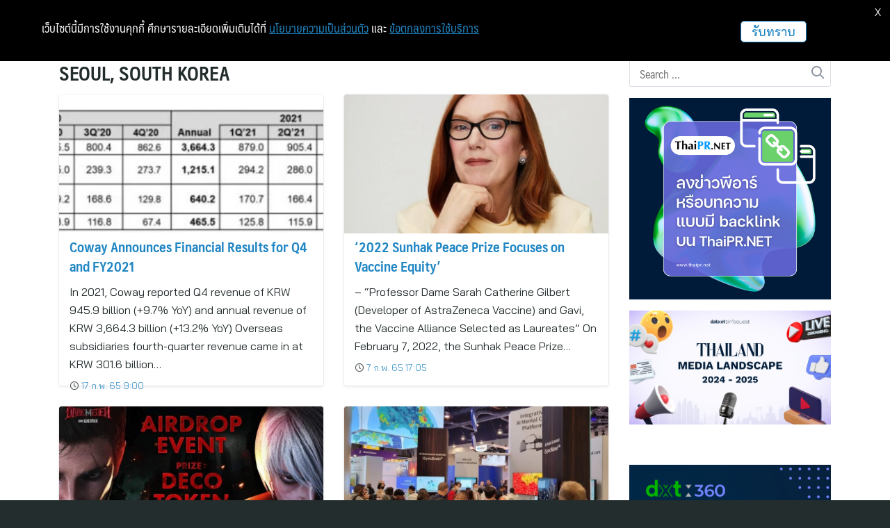

--- FILE ---
content_type: text/html; charset=UTF-8
request_url: https://www.thaipr.net/location/seoul-south-korea/page/27
body_size: 29306
content:
<!DOCTYPE html>
<html lang="en-US">

<head>
    <meta charset="UTF-8">
    <meta name="viewport" content="width=device-width, initial-scale=1">
    <link rel="profile" href="https://gmpg.org/xfn/11">
    <meta name='robots' content='index, follow, max-image-preview:large, max-snippet:-1, max-video-preview:-1' />

	<!-- This site is optimized with the Yoast SEO plugin v19.13 - https://yoast.com/wordpress/plugins/seo/ -->
	<title>SEOUL, SOUTH KOREA | Page 27 of 38 | ThaiPR.NET</title>
	<link rel="canonical" href="https://www.thaipr.net/location/seoul-south-korea/page/27" />
	<link rel="prev" href="https://www.thaipr.net/location/seoul-south-korea/page/26" />
	<link rel="next" href="https://www.thaipr.net/location/seoul-south-korea/page/28" />
	<meta property="og:locale" content="en_US" />
	<meta property="og:type" content="article" />
	<meta property="og:title" content="SEOUL, SOUTH KOREA | Page 27 of 38 | ThaiPR.NET" />
	<meta property="og:url" content="https://www.thaipr.net/location/seoul-south-korea" />
	<meta property="og:site_name" content="ThaiPR.NET" />
	<meta name="twitter:card" content="summary_large_image" />
	<meta name="twitter:site" content="@ThaiPRdotnet" />
	<script type="application/ld+json" class="yoast-schema-graph">{"@context":"https://schema.org","@graph":[{"@type":"CollectionPage","@id":"https://www.thaipr.net/location/seoul-south-korea","url":"https://www.thaipr.net/location/seoul-south-korea/page/27","name":"SEOUL, SOUTH KOREA | Page 27 of 38 | ThaiPR.NET","isPartOf":{"@id":"https://www.thaipr.net/#website"},"primaryImageOfPage":{"@id":"https://www.thaipr.net/location/seoul-south-korea/page/27#primaryimage"},"image":{"@id":"https://www.thaipr.net/location/seoul-south-korea/page/27#primaryimage"},"thumbnailUrl":"https://www.thaipr.net/wp-content/uploads/2022/02/3445595.jpg","breadcrumb":{"@id":"https://www.thaipr.net/location/seoul-south-korea/page/27#breadcrumb"},"inLanguage":"en-US"},{"@type":"ImageObject","inLanguage":"en-US","@id":"https://www.thaipr.net/location/seoul-south-korea/page/27#primaryimage","url":"https://www.thaipr.net/wp-content/uploads/2022/02/3445595.jpg","contentUrl":"https://www.thaipr.net/wp-content/uploads/2022/02/3445595.jpg","width":800,"height":172},{"@type":"BreadcrumbList","@id":"https://www.thaipr.net/location/seoul-south-korea/page/27#breadcrumb","itemListElement":[{"@type":"ListItem","position":1,"name":"Home","item":"https://www.thaipr.net/"},{"@type":"ListItem","position":2,"name":"SEOUL, SOUTH KOREA"}]},{"@type":"WebSite","@id":"https://www.thaipr.net/#website","url":"https://www.thaipr.net/","name":"ThaiPR.NET","description":"Press Release Distribution Center of Thailand","publisher":{"@id":"https://www.thaipr.net/#organization"},"potentialAction":[{"@type":"SearchAction","target":{"@type":"EntryPoint","urlTemplate":"https://www.thaipr.net/?s={search_term_string}"},"query-input":"required name=search_term_string"}],"inLanguage":"en-US"},{"@type":"Organization","@id":"https://www.thaipr.net/#organization","name":"InfoQuest Limited","url":"https://www.thaipr.net/","logo":{"@type":"ImageObject","inLanguage":"en-US","@id":"https://www.thaipr.net/#/schema/logo/image/","url":"https://www.thaipr.net/wp-content/uploads/2020/11/ThaiPR-Siteicon-1-1.png","contentUrl":"https://www.thaipr.net/wp-content/uploads/2020/11/ThaiPR-Siteicon-1-1.png","width":512,"height":512,"caption":"InfoQuest Limited"},"image":{"@id":"https://www.thaipr.net/#/schema/logo/image/"},"sameAs":["https://instagram.com/thaiprnet","https://www.facebook.com/thaipr.net","https://twitter.com/ThaiPRdotnet"]}]}</script>
	<!-- / Yoast SEO plugin. -->


<link rel='dns-prefetch' href='//fonts.googleapis.com' />
<link rel="alternate" type="application/rss+xml" title="ThaiPR.NET &raquo; Feed" href="https://www.thaipr.net/feed" />
<link rel="alternate" type="application/rss+xml" title="ThaiPR.NET &raquo; Comments Feed" href="https://www.thaipr.net/comments/feed" />
<link rel="alternate" type="application/rss+xml" title="ThaiPR.NET &raquo; SEOUL, SOUTH KOREA location Feed" href="https://www.thaipr.net/location/seoul-south-korea/feed" />
<script type="text/javascript">
window._wpemojiSettings = {"baseUrl":"https:\/\/s.w.org\/images\/core\/emoji\/14.0.0\/72x72\/","ext":".png","svgUrl":"https:\/\/s.w.org\/images\/core\/emoji\/14.0.0\/svg\/","svgExt":".svg","source":{"concatemoji":"https:\/\/www.thaipr.net\/wp-includes\/js\/wp-emoji-release.min.js?ver=6.1.1"}};
/*! This file is auto-generated */
!function(e,a,t){var n,r,o,i=a.createElement("canvas"),p=i.getContext&&i.getContext("2d");function s(e,t){var a=String.fromCharCode,e=(p.clearRect(0,0,i.width,i.height),p.fillText(a.apply(this,e),0,0),i.toDataURL());return p.clearRect(0,0,i.width,i.height),p.fillText(a.apply(this,t),0,0),e===i.toDataURL()}function c(e){var t=a.createElement("script");t.src=e,t.defer=t.type="text/javascript",a.getElementsByTagName("head")[0].appendChild(t)}for(o=Array("flag","emoji"),t.supports={everything:!0,everythingExceptFlag:!0},r=0;r<o.length;r++)t.supports[o[r]]=function(e){if(p&&p.fillText)switch(p.textBaseline="top",p.font="600 32px Arial",e){case"flag":return s([127987,65039,8205,9895,65039],[127987,65039,8203,9895,65039])?!1:!s([55356,56826,55356,56819],[55356,56826,8203,55356,56819])&&!s([55356,57332,56128,56423,56128,56418,56128,56421,56128,56430,56128,56423,56128,56447],[55356,57332,8203,56128,56423,8203,56128,56418,8203,56128,56421,8203,56128,56430,8203,56128,56423,8203,56128,56447]);case"emoji":return!s([129777,127995,8205,129778,127999],[129777,127995,8203,129778,127999])}return!1}(o[r]),t.supports.everything=t.supports.everything&&t.supports[o[r]],"flag"!==o[r]&&(t.supports.everythingExceptFlag=t.supports.everythingExceptFlag&&t.supports[o[r]]);t.supports.everythingExceptFlag=t.supports.everythingExceptFlag&&!t.supports.flag,t.DOMReady=!1,t.readyCallback=function(){t.DOMReady=!0},t.supports.everything||(n=function(){t.readyCallback()},a.addEventListener?(a.addEventListener("DOMContentLoaded",n,!1),e.addEventListener("load",n,!1)):(e.attachEvent("onload",n),a.attachEvent("onreadystatechange",function(){"complete"===a.readyState&&t.readyCallback()})),(e=t.source||{}).concatemoji?c(e.concatemoji):e.wpemoji&&e.twemoji&&(c(e.twemoji),c(e.wpemoji)))}(window,document,window._wpemojiSettings);
</script>
<style type="text/css">
img.wp-smiley,
img.emoji {
	display: inline !important;
	border: none !important;
	box-shadow: none !important;
	height: 1em !important;
	width: 1em !important;
	margin: 0 0.07em !important;
	vertical-align: -0.1em !important;
	background: none !important;
	padding: 0 !important;
}
</style>
	<link rel='stylesheet' id='wp-block-library-css' href='https://www.thaipr.net/wp-includes/css/dist/block-library/style.min.css?ver=6.1.1' type='text/css' media='all' />
<link rel='stylesheet' id='classic-theme-styles-css' href='https://www.thaipr.net/wp-includes/css/classic-themes.min.css?ver=1' type='text/css' media='all' />
<style id='global-styles-inline-css' type='text/css'>
body{--wp--preset--color--black: #000000;--wp--preset--color--cyan-bluish-gray: #abb8c3;--wp--preset--color--white: #ffffff;--wp--preset--color--pale-pink: #f78da7;--wp--preset--color--vivid-red: #cf2e2e;--wp--preset--color--luminous-vivid-orange: #ff6900;--wp--preset--color--luminous-vivid-amber: #fcb900;--wp--preset--color--light-green-cyan: #7bdcb5;--wp--preset--color--vivid-green-cyan: #00d084;--wp--preset--color--pale-cyan-blue: #8ed1fc;--wp--preset--color--vivid-cyan-blue: #0693e3;--wp--preset--color--vivid-purple: #9b51e0;--wp--preset--gradient--vivid-cyan-blue-to-vivid-purple: linear-gradient(135deg,rgba(6,147,227,1) 0%,rgb(155,81,224) 100%);--wp--preset--gradient--light-green-cyan-to-vivid-green-cyan: linear-gradient(135deg,rgb(122,220,180) 0%,rgb(0,208,130) 100%);--wp--preset--gradient--luminous-vivid-amber-to-luminous-vivid-orange: linear-gradient(135deg,rgba(252,185,0,1) 0%,rgba(255,105,0,1) 100%);--wp--preset--gradient--luminous-vivid-orange-to-vivid-red: linear-gradient(135deg,rgba(255,105,0,1) 0%,rgb(207,46,46) 100%);--wp--preset--gradient--very-light-gray-to-cyan-bluish-gray: linear-gradient(135deg,rgb(238,238,238) 0%,rgb(169,184,195) 100%);--wp--preset--gradient--cool-to-warm-spectrum: linear-gradient(135deg,rgb(74,234,220) 0%,rgb(151,120,209) 20%,rgb(207,42,186) 40%,rgb(238,44,130) 60%,rgb(251,105,98) 80%,rgb(254,248,76) 100%);--wp--preset--gradient--blush-light-purple: linear-gradient(135deg,rgb(255,206,236) 0%,rgb(152,150,240) 100%);--wp--preset--gradient--blush-bordeaux: linear-gradient(135deg,rgb(254,205,165) 0%,rgb(254,45,45) 50%,rgb(107,0,62) 100%);--wp--preset--gradient--luminous-dusk: linear-gradient(135deg,rgb(255,203,112) 0%,rgb(199,81,192) 50%,rgb(65,88,208) 100%);--wp--preset--gradient--pale-ocean: linear-gradient(135deg,rgb(255,245,203) 0%,rgb(182,227,212) 50%,rgb(51,167,181) 100%);--wp--preset--gradient--electric-grass: linear-gradient(135deg,rgb(202,248,128) 0%,rgb(113,206,126) 100%);--wp--preset--gradient--midnight: linear-gradient(135deg,rgb(2,3,129) 0%,rgb(40,116,252) 100%);--wp--preset--duotone--dark-grayscale: url('#wp-duotone-dark-grayscale');--wp--preset--duotone--grayscale: url('#wp-duotone-grayscale');--wp--preset--duotone--purple-yellow: url('#wp-duotone-purple-yellow');--wp--preset--duotone--blue-red: url('#wp-duotone-blue-red');--wp--preset--duotone--midnight: url('#wp-duotone-midnight');--wp--preset--duotone--magenta-yellow: url('#wp-duotone-magenta-yellow');--wp--preset--duotone--purple-green: url('#wp-duotone-purple-green');--wp--preset--duotone--blue-orange: url('#wp-duotone-blue-orange');--wp--preset--font-size--small: 13px;--wp--preset--font-size--medium: 20px;--wp--preset--font-size--large: 36px;--wp--preset--font-size--x-large: 42px;--wp--preset--spacing--20: 0.44rem;--wp--preset--spacing--30: 0.67rem;--wp--preset--spacing--40: 1rem;--wp--preset--spacing--50: 1.5rem;--wp--preset--spacing--60: 2.25rem;--wp--preset--spacing--70: 3.38rem;--wp--preset--spacing--80: 5.06rem;}:where(.is-layout-flex){gap: 0.5em;}body .is-layout-flow > .alignleft{float: left;margin-inline-start: 0;margin-inline-end: 2em;}body .is-layout-flow > .alignright{float: right;margin-inline-start: 2em;margin-inline-end: 0;}body .is-layout-flow > .aligncenter{margin-left: auto !important;margin-right: auto !important;}body .is-layout-constrained > .alignleft{float: left;margin-inline-start: 0;margin-inline-end: 2em;}body .is-layout-constrained > .alignright{float: right;margin-inline-start: 2em;margin-inline-end: 0;}body .is-layout-constrained > .aligncenter{margin-left: auto !important;margin-right: auto !important;}body .is-layout-constrained > :where(:not(.alignleft):not(.alignright):not(.alignfull)){max-width: var(--wp--style--global--content-size);margin-left: auto !important;margin-right: auto !important;}body .is-layout-constrained > .alignwide{max-width: var(--wp--style--global--wide-size);}body .is-layout-flex{display: flex;}body .is-layout-flex{flex-wrap: wrap;align-items: center;}body .is-layout-flex > *{margin: 0;}:where(.wp-block-columns.is-layout-flex){gap: 2em;}.has-black-color{color: var(--wp--preset--color--black) !important;}.has-cyan-bluish-gray-color{color: var(--wp--preset--color--cyan-bluish-gray) !important;}.has-white-color{color: var(--wp--preset--color--white) !important;}.has-pale-pink-color{color: var(--wp--preset--color--pale-pink) !important;}.has-vivid-red-color{color: var(--wp--preset--color--vivid-red) !important;}.has-luminous-vivid-orange-color{color: var(--wp--preset--color--luminous-vivid-orange) !important;}.has-luminous-vivid-amber-color{color: var(--wp--preset--color--luminous-vivid-amber) !important;}.has-light-green-cyan-color{color: var(--wp--preset--color--light-green-cyan) !important;}.has-vivid-green-cyan-color{color: var(--wp--preset--color--vivid-green-cyan) !important;}.has-pale-cyan-blue-color{color: var(--wp--preset--color--pale-cyan-blue) !important;}.has-vivid-cyan-blue-color{color: var(--wp--preset--color--vivid-cyan-blue) !important;}.has-vivid-purple-color{color: var(--wp--preset--color--vivid-purple) !important;}.has-black-background-color{background-color: var(--wp--preset--color--black) !important;}.has-cyan-bluish-gray-background-color{background-color: var(--wp--preset--color--cyan-bluish-gray) !important;}.has-white-background-color{background-color: var(--wp--preset--color--white) !important;}.has-pale-pink-background-color{background-color: var(--wp--preset--color--pale-pink) !important;}.has-vivid-red-background-color{background-color: var(--wp--preset--color--vivid-red) !important;}.has-luminous-vivid-orange-background-color{background-color: var(--wp--preset--color--luminous-vivid-orange) !important;}.has-luminous-vivid-amber-background-color{background-color: var(--wp--preset--color--luminous-vivid-amber) !important;}.has-light-green-cyan-background-color{background-color: var(--wp--preset--color--light-green-cyan) !important;}.has-vivid-green-cyan-background-color{background-color: var(--wp--preset--color--vivid-green-cyan) !important;}.has-pale-cyan-blue-background-color{background-color: var(--wp--preset--color--pale-cyan-blue) !important;}.has-vivid-cyan-blue-background-color{background-color: var(--wp--preset--color--vivid-cyan-blue) !important;}.has-vivid-purple-background-color{background-color: var(--wp--preset--color--vivid-purple) !important;}.has-black-border-color{border-color: var(--wp--preset--color--black) !important;}.has-cyan-bluish-gray-border-color{border-color: var(--wp--preset--color--cyan-bluish-gray) !important;}.has-white-border-color{border-color: var(--wp--preset--color--white) !important;}.has-pale-pink-border-color{border-color: var(--wp--preset--color--pale-pink) !important;}.has-vivid-red-border-color{border-color: var(--wp--preset--color--vivid-red) !important;}.has-luminous-vivid-orange-border-color{border-color: var(--wp--preset--color--luminous-vivid-orange) !important;}.has-luminous-vivid-amber-border-color{border-color: var(--wp--preset--color--luminous-vivid-amber) !important;}.has-light-green-cyan-border-color{border-color: var(--wp--preset--color--light-green-cyan) !important;}.has-vivid-green-cyan-border-color{border-color: var(--wp--preset--color--vivid-green-cyan) !important;}.has-pale-cyan-blue-border-color{border-color: var(--wp--preset--color--pale-cyan-blue) !important;}.has-vivid-cyan-blue-border-color{border-color: var(--wp--preset--color--vivid-cyan-blue) !important;}.has-vivid-purple-border-color{border-color: var(--wp--preset--color--vivid-purple) !important;}.has-vivid-cyan-blue-to-vivid-purple-gradient-background{background: var(--wp--preset--gradient--vivid-cyan-blue-to-vivid-purple) !important;}.has-light-green-cyan-to-vivid-green-cyan-gradient-background{background: var(--wp--preset--gradient--light-green-cyan-to-vivid-green-cyan) !important;}.has-luminous-vivid-amber-to-luminous-vivid-orange-gradient-background{background: var(--wp--preset--gradient--luminous-vivid-amber-to-luminous-vivid-orange) !important;}.has-luminous-vivid-orange-to-vivid-red-gradient-background{background: var(--wp--preset--gradient--luminous-vivid-orange-to-vivid-red) !important;}.has-very-light-gray-to-cyan-bluish-gray-gradient-background{background: var(--wp--preset--gradient--very-light-gray-to-cyan-bluish-gray) !important;}.has-cool-to-warm-spectrum-gradient-background{background: var(--wp--preset--gradient--cool-to-warm-spectrum) !important;}.has-blush-light-purple-gradient-background{background: var(--wp--preset--gradient--blush-light-purple) !important;}.has-blush-bordeaux-gradient-background{background: var(--wp--preset--gradient--blush-bordeaux) !important;}.has-luminous-dusk-gradient-background{background: var(--wp--preset--gradient--luminous-dusk) !important;}.has-pale-ocean-gradient-background{background: var(--wp--preset--gradient--pale-ocean) !important;}.has-electric-grass-gradient-background{background: var(--wp--preset--gradient--electric-grass) !important;}.has-midnight-gradient-background{background: var(--wp--preset--gradient--midnight) !important;}.has-small-font-size{font-size: var(--wp--preset--font-size--small) !important;}.has-medium-font-size{font-size: var(--wp--preset--font-size--medium) !important;}.has-large-font-size{font-size: var(--wp--preset--font-size--large) !important;}.has-x-large-font-size{font-size: var(--wp--preset--font-size--x-large) !important;}
.wp-block-navigation a:where(:not(.wp-element-button)){color: inherit;}
:where(.wp-block-columns.is-layout-flex){gap: 2em;}
.wp-block-pullquote{font-size: 1.5em;line-height: 1.6;}
</style>
<link rel='stylesheet' id='seed-social-css' href='https://www.thaipr.net/wp-content/plugins/seed-social/style.css?ver=2021.02' type='text/css' media='all' />
<link rel='stylesheet' id='s-mobile-css' href='https://www.thaipr.net/wp-content/themes/thaipr_plant/css/mobile.css?ver=1604572427' type='text/css' media='all' />
<link rel='stylesheet' id='s-desktop-css' href='https://www.thaipr.net/wp-content/themes/thaipr_plant/css/desktop.css?ver=1604572427' type='text/css' media='(min-width: 992px)' />
<link rel='stylesheet' id='elementor-icons-css' href='https://www.thaipr.net/wp-content/plugins/elementor/assets/lib/eicons/css/elementor-icons.min.css?ver=5.11.0' type='text/css' media='all' />
<link rel='stylesheet' id='elementor-animations-css' href='https://www.thaipr.net/wp-content/plugins/elementor/assets/lib/animations/animations.min.css?ver=3.1.4' type='text/css' media='all' />
<link rel='stylesheet' id='elementor-frontend-legacy-css' href='https://www.thaipr.net/wp-content/plugins/elementor/assets/css/frontend-legacy.min.css?ver=3.1.4' type='text/css' media='all' />
<link rel='stylesheet' id='elementor-frontend-css' href='https://www.thaipr.net/wp-content/plugins/elementor/assets/css/frontend.min.css?ver=3.1.4' type='text/css' media='all' />
<link rel='stylesheet' id='elementor-post-3368378-css' href='https://www.thaipr.net/wp-content/uploads/elementor/css/post-3368378.css?ver=1691637735' type='text/css' media='all' />
<link rel='stylesheet' id='elementor-pro-css' href='https://www.thaipr.net/wp-content/plugins/elementor-pro/assets/css/frontend.min.css?ver=3.2.1' type='text/css' media='all' />
<link rel='stylesheet' id='elementor-global-css' href='https://www.thaipr.net/wp-content/uploads/elementor/css/global.css?ver=1617957085' type='text/css' media='all' />
<link rel='stylesheet' id='elementor-post-3000570-css' href='https://www.thaipr.net/wp-content/uploads/elementor/css/post-3000570.css?ver=1735806404' type='text/css' media='all' />
<link rel='stylesheet' id='thaipr-style-css' href='https://www.thaipr.net/wp-content/plugins/thaipr_functions/css/thaipr.css?ver=202403011240' type='text/css' media='all' />
<link rel='stylesheet' id='google-font-baijamjuree-css' href='https://fonts.googleapis.com/css?family=Bai+Jamjuree&#038;display=swap&#038;ver=6.1.1' type='text/css' media='all' />
<link rel='stylesheet' id='google-fonts-1-css' href='https://fonts.googleapis.com/css?family=Roboto%3A100%2C100italic%2C200%2C200italic%2C300%2C300italic%2C400%2C400italic%2C500%2C500italic%2C600%2C600italic%2C700%2C700italic%2C800%2C800italic%2C900%2C900italic%7CRoboto+Slab%3A100%2C100italic%2C200%2C200italic%2C300%2C300italic%2C400%2C400italic%2C500%2C500italic%2C600%2C600italic%2C700%2C700italic%2C800%2C800italic%2C900%2C900italic%7CBai+Jamjuree%3A100%2C100italic%2C200%2C200italic%2C300%2C300italic%2C400%2C400italic%2C500%2C500italic%2C600%2C600italic%2C700%2C700italic%2C800%2C800italic%2C900%2C900italic&#038;ver=6.1.1' type='text/css' media='all' />
<link rel='stylesheet' id='elementor-icons-shared-0-css' href='https://www.thaipr.net/wp-content/plugins/elementor/assets/lib/font-awesome/css/fontawesome.min.css?ver=5.15.1' type='text/css' media='all' />
<link rel='stylesheet' id='elementor-icons-fa-brands-css' href='https://www.thaipr.net/wp-content/plugins/elementor/assets/lib/font-awesome/css/brands.min.css?ver=5.15.1' type='text/css' media='all' />
<link rel='stylesheet' id='elementor-icons-fa-solid-css' href='https://www.thaipr.net/wp-content/plugins/elementor/assets/lib/font-awesome/css/solid.min.css?ver=5.15.1' type='text/css' media='all' />
<script type="text/javascript">
            window._nslDOMReady = function (callback) {
                if ( document.readyState === "complete" || document.readyState === "interactive" ) {
                    callback();
                } else {
                    document.addEventListener( "DOMContentLoaded", callback );
                }
            };
            </script><!--n2css--><link rel="https://api.w.org/" href="https://www.thaipr.net/wp-json/" /><link rel="alternate" type="application/json" href="https://www.thaipr.net/wp-json/wp/v2/location/695" /><link rel="EditURI" type="application/rsd+xml" title="RSD" href="https://www.thaipr.net/xmlrpc.php?rsd" />
<link rel="wlwmanifest" type="application/wlwmanifest+xml" href="https://www.thaipr.net/wp-includes/wlwmanifest.xml" />
<meta name="generator" content="WordPress 6.1.1" />
<script type="application/javascript" src="//anymind360.com/js/1520/ats.js"></script>

<link rel="apple-touch-icon" sizes="180x180" href="/apple-touch-icon.png">
<link rel="apple-touch-icon" sizes="120x120" href="/apple-touch-icon-120x120.png">
<link rel="apple-touch-icon" sizes="152x152" href="/apple-touch-icon-152x152.png">
<link rel="apple-touch-icon-precomposed" sizes="57x57" href="/apple-touch-icon-precomposed.png">
<link rel="apple-touch-icon-precomposed" sizes="120x120" href="/apple-touch-icon-120x120-precomposed.png">
<link rel="apple-touch-icon-precomposed" sizes="152x152" href="/apple-touch-icon-152x152-precomposed.png">
<link rel="icon" type="image/png" sizes="32x32" href="/favicon-32x32.png">
<link rel="icon" type="image/png" sizes="16x16" href="/favicon-16x16.png">
<link rel="manifest" href="/site.webmanifest" crossorigin="use-credentials">
<link rel="mask-icon" href="/safari-pinned-tab.svg" color="#5bbad5">
<meta name="msapplication-config" content="IEconfig.xml"/>
<meta name="theme-color" content="#ffffff"><style type="text/css">div.nsl-container[data-align="left"] {
    text-align: left;
}

div.nsl-container[data-align="center"] {
    text-align: center;
}

div.nsl-container[data-align="right"] {
    text-align: right;
}


div.nsl-container div.nsl-container-buttons a[data-plugin="nsl"] {
    text-decoration: none;
    box-shadow: none;
    border: 0;
}

div.nsl-container .nsl-container-buttons {
    display: flex;
    padding: 5px 0;
}

div.nsl-container.nsl-container-block .nsl-container-buttons {
    display: inline-grid;
    grid-template-columns: minmax(145px, auto);
}

div.nsl-container-block-fullwidth .nsl-container-buttons {
    flex-flow: column;
    align-items: center;
}

div.nsl-container-block-fullwidth .nsl-container-buttons a,
div.nsl-container-block .nsl-container-buttons a {
    flex: 1 1 auto;
    display: block;
    margin: 5px 0;
    width: 100%;
}

div.nsl-container-inline {
    margin: -5px;
    text-align: left;
}

div.nsl-container-inline .nsl-container-buttons {
    justify-content: center;
    flex-wrap: wrap;
}

div.nsl-container-inline .nsl-container-buttons a {
    margin: 5px;
    display: inline-block;
}

div.nsl-container-grid .nsl-container-buttons {
    flex-flow: row;
    align-items: center;
    flex-wrap: wrap;
}

div.nsl-container-grid .nsl-container-buttons a {
    flex: 1 1 auto;
    display: block;
    margin: 5px;
    max-width: 280px;
    width: 100%;
}

@media only screen and (min-width: 650px) {
    div.nsl-container-grid .nsl-container-buttons a {
        width: auto;
    }
}

div.nsl-container .nsl-button {
    cursor: pointer;
    vertical-align: top;
    border-radius: 4px;
}

div.nsl-container .nsl-button-default {
    color: #fff;
    display: flex;
}

div.nsl-container .nsl-button-icon {
    display: inline-block;
}

div.nsl-container .nsl-button-svg-container {
    flex: 0 0 auto;
    padding: 8px;
    display: flex;
    align-items: center;
}

div.nsl-container svg {
    height: 24px;
    width: 24px;
    vertical-align: top;
}

div.nsl-container .nsl-button-default div.nsl-button-label-container {
    margin: 0 24px 0 12px;
    padding: 10px 0;
    font-family: Helvetica, Arial, sans-serif;
    font-size: 16px;
    line-height: 20px;
    letter-spacing: .25px;
    overflow: hidden;
    text-align: center;
    text-overflow: clip;
    white-space: nowrap;
    flex: 1 1 auto;
    -webkit-font-smoothing: antialiased;
    -moz-osx-font-smoothing: grayscale;
    text-transform: none;
    display: inline-block;
}

div.nsl-container .nsl-button-google[data-skin="dark"] .nsl-button-svg-container {
    margin: 1px;
    padding: 7px;
    border-radius: 3px;
    background: #fff;
}

div.nsl-container .nsl-button-google[data-skin="light"] {
    border-radius: 1px;
    box-shadow: 0 1px 5px 0 rgba(0, 0, 0, .25);
    color: RGBA(0, 0, 0, 0.54);
}

div.nsl-container .nsl-button-apple .nsl-button-svg-container {
    padding: 0 6px;
}

div.nsl-container .nsl-button-apple .nsl-button-svg-container svg {
    height: 40px;
    width: auto;
}

div.nsl-container .nsl-button-apple[data-skin="light"] {
    color: #000;
    box-shadow: 0 0 0 1px #000;
}

div.nsl-container .nsl-button-facebook[data-skin="white"] {
    color: #000;
    box-shadow: inset 0 0 0 1px #000;
}

div.nsl-container .nsl-button-facebook[data-skin="light"] {
    color: #1877F2;
    box-shadow: inset 0 0 0 1px #1877F2;
}

div.nsl-container .nsl-button-apple div.nsl-button-label-container {
    font-size: 17px;
    font-family: -apple-system, BlinkMacSystemFont, "Segoe UI", Roboto, Helvetica, Arial, sans-serif, "Apple Color Emoji", "Segoe UI Emoji", "Segoe UI Symbol";
}

div.nsl-container .nsl-button-slack div.nsl-button-label-container {
    font-size: 17px;
    font-family: -apple-system, BlinkMacSystemFont, "Segoe UI", Roboto, Helvetica, Arial, sans-serif, "Apple Color Emoji", "Segoe UI Emoji", "Segoe UI Symbol";
}

div.nsl-container .nsl-button-slack[data-skin="light"] {
    color: #000000;
    box-shadow: inset 0 0 0 1px #DDDDDD;
}

div.nsl-container .nsl-button-tiktok[data-skin="light"] {
    color: #161823;
    box-shadow: 0 0 0 1px rgba(22, 24, 35, 0.12);
}


div.nsl-container .nsl-button-kakao {
    color: rgba(0, 0, 0, 0.85);
}

.nsl-clear {
    clear: both;
}

.nsl-container {
    clear: both;
}

/*Button align start*/

div.nsl-container-inline[data-align="left"] .nsl-container-buttons {
    justify-content: flex-start;
}

div.nsl-container-inline[data-align="center"] .nsl-container-buttons {
    justify-content: center;
}

div.nsl-container-inline[data-align="right"] .nsl-container-buttons {
    justify-content: flex-end;
}


div.nsl-container-grid[data-align="left"] .nsl-container-buttons {
    justify-content: flex-start;
}

div.nsl-container-grid[data-align="center"] .nsl-container-buttons {
    justify-content: center;
}

div.nsl-container-grid[data-align="right"] .nsl-container-buttons {
    justify-content: flex-end;
}

div.nsl-container-grid[data-align="space-around"] .nsl-container-buttons {
    justify-content: space-around;
}

div.nsl-container-grid[data-align="space-between"] .nsl-container-buttons {
    justify-content: space-between;
}

/* Button align end*/

/* Redirect */

#nsl-redirect-overlay {
    display: flex;
    flex-direction: column;
    justify-content: center;
    align-items: center;
    position: fixed;
    z-index: 1000000;
    left: 0;
    top: 0;
    width: 100%;
    height: 100%;
    backdrop-filter: blur(1px);
    background-color: RGBA(0, 0, 0, .32);;
}

#nsl-redirect-overlay-container {
    display: flex;
    flex-direction: column;
    justify-content: center;
    align-items: center;
    background-color: white;
    padding: 30px;
    border-radius: 10px;
}

#nsl-redirect-overlay-spinner {
    content: '';
    display: block;
    margin: 20px;
    border: 9px solid RGBA(0, 0, 0, .6);
    border-top: 9px solid #fff;
    border-radius: 50%;
    box-shadow: inset 0 0 0 1px RGBA(0, 0, 0, .6), 0 0 0 1px RGBA(0, 0, 0, .6);
    width: 40px;
    height: 40px;
    animation: nsl-loader-spin 2s linear infinite;
}

@keyframes nsl-loader-spin {
    0% {
        transform: rotate(0deg)
    }
    to {
        transform: rotate(360deg)
    }
}

#nsl-redirect-overlay-title {
    font-family: -apple-system, BlinkMacSystemFont, "Segoe UI", Roboto, Oxygen-Sans, Ubuntu, Cantarell, "Helvetica Neue", sans-serif;
    font-size: 18px;
    font-weight: bold;
    color: #3C434A;
}

#nsl-redirect-overlay-text {
    font-family: -apple-system, BlinkMacSystemFont, "Segoe UI", Roboto, Oxygen-Sans, Ubuntu, Cantarell, "Helvetica Neue", sans-serif;
    text-align: center;
    font-size: 14px;
    color: #3C434A;
}

/* Redirect END*/</style>		<style type="text/css" id="wp-custom-css">
			.site-content {
    color: inherit;
}
.home .site-content {padding-top: 0px;}

.elementor-widget-smartslider a{color: #7ecefc !important;}

#primary-menu .menu-item-has-children>a:first-child:after {
	font-family: "seed-icons" !important;
	content: "\e941";
	padding-left: 2px;
}

.site-nav-m .menu-item-has-children.active>.sub-menu{
	text-indent:20px;
}
@media (max-width: 991px){
.site-branding img {
    padding-bottom: 10px;
    padding-top: 10px;
}
.content-item .pic, .content-item .pic img {
    max-height: 400px !important;
}
}
@media (min-width: 481px) and (max-width: 740px){
.content-item .pic, .content-item .pic img {
    max-height: 260px !important;
}
}
@media (max-width: 480px){
.content-item .pic, .content-item .pic img {
    max-height: 180px !important;
}
}
.content-item.-list .info.text {
    width: 100%;
}

.content-item .entry-title{
	  display: -webkit-box;
    overflow: hidden;
    -webkit-box-orient: vertical;
    -webkit-line-clamp: 3;
		color: #2186c4 !important;
}

.single-post .entry-content>table tr td {border: 1px solid #dbdbdb;padding: 5px;font-size:16px;margin: 0 0 1em;}
.single-post .entry-content>table {margin: 0 0 1em; width:100%;}

.widget_media_image {text-align:center;}

@media (min-width: 992px){
#primary-menu ul.sub-menu {
width: 210px;
}

#primary-menu ul.sub-menu li {
display: inline-block;
float: left;
width: 100px;
}

#primary-menu ul.sub-menu li:nth-child(odd) {
float: left;
margin-right: 10px;
}
}

.elementor-post__title {
    display: -webkit-box;
    overflow: hidden;
    -webkit-box-orient: vertical;
    -webkit-line-clamp: 3;
		color: #2186c4 !important;
}
.content-pagination a {
    color: #242d2e !important;
}

.content-pagination .current {
    color: #2186C4 !important;
    border: 2px solid #2186C4;
}

.content-pagination a:hover, .current a:hover {
    color: #7ecefc !important;
    border-color: #7ecefc;
}

div#n2-ss-3 .n2-ss-slide-backgrounds {
    background-color: #3f464d;
}

.n2-ss-layer.n2-ow.ss-title{
	display: -webkit-box;
    overflow: hidden !important;
    -webkit-box-orient: vertical;
    -webkit-line-clamp: 2;
}		</style>
		<style id="kirki-inline-styles">@media(min-width: 992px){.site-header, .site-header-space, .site-header > .s-container{height:70px;}.site-branding img{max-height:56px;height:56px;}}.site-header, .site-header a, .site-nav-d .sub-menu li > a{color:#2186c4;}.site-toggle b, .site-toggle b:after, .site-toggle b:before{background-color:#2186c4;}.site-header a:hover, .site-nav-d .sub-menu li > a:hover{color:#7ecefc;}.site-header a:active, .site-nav-d li.current-menu-item > a, .site-nav-d li.current-menu-ancestor > a, .site-nav-d li.current_page_item > a{color:#3f464d;}.site-header li:active, .site-nav-d li.current-menu-item, .site-nav-d li.current-menu-ancestor, .site-nav-d li.current_page_item{background-color:rgba(255,255,255,0);}.site-header, .site-nav-d .sub-menu{background:#ffffff;background-color:#ffffff;background-repeat:repeat;background-position:center center;background-attachment:scroll;-webkit-background-size:cover;-moz-background-size:cover;-ms-background-size:cover;-o-background-size:cover;background-size:cover;}.site-nav-m{top:50px;}.site-nav-m.active{height:calc(100vh - 50px);background-color:#242d2e;}.site-nav-m li a{color:rgba(255,255,255,0.9);}.site-nav-m li a:hover{color:rgba(255,255,255,1);}.site-nav-m li a:active, .site-nav-m li.current-menu-item a, .site-nav-m li.current-menu-ancestor a, .site-nav-m li.current_page_item a{color:rgba(255,255,255,0.6);}.site-nav-m li{border-bottom-color:rgba(255,255,255,0.15);}a{color:#2186c4;}.content-item .cat a{background:#2186c4;}a:hover{color:#7ecefc;}.content-item .cat a:hover{background:#7ecefc;}a:active{color:#ff8066;}body.home{background:#ffffff;}body{background:#ffffff;}.site-footer{background-color:#3f464d;}.site-footer .site-info{color:rgba(255,255,255,0.98);}.site-footer a{color:rgba(0,0,0,0.5);}.site-footer a:hover{color:rgba(0,0,0,0.6);}.site-footer a:active{color:rgba(0,0,0,0.3);}.woocommerce .button.alt, #page.site .button.alt, .site .s-button a, .site a.s-button{background:#0099fe;color:#ffffff;}.s-modal .search-form{border-bottom-color:#0099fe;}.s-modal-close:hover{color:#0099fe;}.woocommerce .button.alt:hover, #page.site .button.alt:hover, .site .s-button a:hover, .site a.s-button:hover{background:#004d80;color:#ffffff;}.site .button.alt, .site .s-button a, .site a.s-button{-webkit-border-radius:50px;-moz-border-radius:50px;border-radius:50px;}.woocommerce .button:not(.kt-button), #page .button:not(.kt-button){background:#0099fe;color:#ffffff;}.woocommerce .button:not(.kt-button):hover, #page .button:not(.kt-button):hover{background:#004d80;color:#ffffff;}#page .button:not(.kt-button){-webkit-border-radius:50px;-moz-border-radius:50px;border-radius:50px;}@media(max-width: 991px){.site-header, .site-header-space{height:50px;}.site-branding img{max-height:62px;height:62px;}}</style><style id="kirki_css" type="text/css">.site-header{position:fixed;}@media(max-width:991px){.s-autoshow-m.-hide{transform: translateY(-50px)}.s-autoshow-m.-show{transform: translateY(0)}}@media(min-width:992px){.site-header{position: fixed;}.s-autoshow-d.-hide{transform: translateY(-70px)}.s-autoshow-d.-show{transform: translateY(0)}.site-nav-d .sub-menu::before{border-bottom-color:#ffffff}}.site-title{display:none}.site-branding img{margin-right:0}.site-header{box-shadow: 0 0 8px rgba(0,0,0,0.15)}.content-item .byline,.content-item a.author{display:none}.content-item.-card{padding-bottom:15px}#main .add_to_cart_button {display:none;}</style>
    <!-- Global site tag (gtag.js) - Google Analytics -->
    <script async src="https://www.googletagmanager.com/gtag/js?id=UA-419527-1"></script>
    <script>
      window.dataLayer = window.dataLayer || [];
      function gtag(){dataLayer.push(arguments);}
      gtag('js', new Date());
    
      gtag('config', 'UA-419527-1');
    </script>
    
    <!-- Global site tag (gtag.js) - Google Analytics -->
    <script async src="https://www.googletagmanager.com/gtag/js?id=G-6X7K8VXPHQ"></script>
    <script>
      window.dataLayer = window.dataLayer || [];
      function gtag(){dataLayer.push(arguments);}
      gtag('js', new Date());

      gtag('config', 'G-6X7K8VXPHQ');
   </script>

</head>


<body class="archive paged tax-location term-seoul-south-korea term-695 wp-custom-logo paged-27 elementor-default elementor-kit-3368378">
    <svg xmlns="http://www.w3.org/2000/svg" viewBox="0 0 0 0" width="0" height="0" focusable="false" role="none" style="visibility: hidden; position: absolute; left: -9999px; overflow: hidden;" ><defs><filter id="wp-duotone-dark-grayscale"><feColorMatrix color-interpolation-filters="sRGB" type="matrix" values=" .299 .587 .114 0 0 .299 .587 .114 0 0 .299 .587 .114 0 0 .299 .587 .114 0 0 " /><feComponentTransfer color-interpolation-filters="sRGB" ><feFuncR type="table" tableValues="0 0.49803921568627" /><feFuncG type="table" tableValues="0 0.49803921568627" /><feFuncB type="table" tableValues="0 0.49803921568627" /><feFuncA type="table" tableValues="1 1" /></feComponentTransfer><feComposite in2="SourceGraphic" operator="in" /></filter></defs></svg><svg xmlns="http://www.w3.org/2000/svg" viewBox="0 0 0 0" width="0" height="0" focusable="false" role="none" style="visibility: hidden; position: absolute; left: -9999px; overflow: hidden;" ><defs><filter id="wp-duotone-grayscale"><feColorMatrix color-interpolation-filters="sRGB" type="matrix" values=" .299 .587 .114 0 0 .299 .587 .114 0 0 .299 .587 .114 0 0 .299 .587 .114 0 0 " /><feComponentTransfer color-interpolation-filters="sRGB" ><feFuncR type="table" tableValues="0 1" /><feFuncG type="table" tableValues="0 1" /><feFuncB type="table" tableValues="0 1" /><feFuncA type="table" tableValues="1 1" /></feComponentTransfer><feComposite in2="SourceGraphic" operator="in" /></filter></defs></svg><svg xmlns="http://www.w3.org/2000/svg" viewBox="0 0 0 0" width="0" height="0" focusable="false" role="none" style="visibility: hidden; position: absolute; left: -9999px; overflow: hidden;" ><defs><filter id="wp-duotone-purple-yellow"><feColorMatrix color-interpolation-filters="sRGB" type="matrix" values=" .299 .587 .114 0 0 .299 .587 .114 0 0 .299 .587 .114 0 0 .299 .587 .114 0 0 " /><feComponentTransfer color-interpolation-filters="sRGB" ><feFuncR type="table" tableValues="0.54901960784314 0.98823529411765" /><feFuncG type="table" tableValues="0 1" /><feFuncB type="table" tableValues="0.71764705882353 0.25490196078431" /><feFuncA type="table" tableValues="1 1" /></feComponentTransfer><feComposite in2="SourceGraphic" operator="in" /></filter></defs></svg><svg xmlns="http://www.w3.org/2000/svg" viewBox="0 0 0 0" width="0" height="0" focusable="false" role="none" style="visibility: hidden; position: absolute; left: -9999px; overflow: hidden;" ><defs><filter id="wp-duotone-blue-red"><feColorMatrix color-interpolation-filters="sRGB" type="matrix" values=" .299 .587 .114 0 0 .299 .587 .114 0 0 .299 .587 .114 0 0 .299 .587 .114 0 0 " /><feComponentTransfer color-interpolation-filters="sRGB" ><feFuncR type="table" tableValues="0 1" /><feFuncG type="table" tableValues="0 0.27843137254902" /><feFuncB type="table" tableValues="0.5921568627451 0.27843137254902" /><feFuncA type="table" tableValues="1 1" /></feComponentTransfer><feComposite in2="SourceGraphic" operator="in" /></filter></defs></svg><svg xmlns="http://www.w3.org/2000/svg" viewBox="0 0 0 0" width="0" height="0" focusable="false" role="none" style="visibility: hidden; position: absolute; left: -9999px; overflow: hidden;" ><defs><filter id="wp-duotone-midnight"><feColorMatrix color-interpolation-filters="sRGB" type="matrix" values=" .299 .587 .114 0 0 .299 .587 .114 0 0 .299 .587 .114 0 0 .299 .587 .114 0 0 " /><feComponentTransfer color-interpolation-filters="sRGB" ><feFuncR type="table" tableValues="0 0" /><feFuncG type="table" tableValues="0 0.64705882352941" /><feFuncB type="table" tableValues="0 1" /><feFuncA type="table" tableValues="1 1" /></feComponentTransfer><feComposite in2="SourceGraphic" operator="in" /></filter></defs></svg><svg xmlns="http://www.w3.org/2000/svg" viewBox="0 0 0 0" width="0" height="0" focusable="false" role="none" style="visibility: hidden; position: absolute; left: -9999px; overflow: hidden;" ><defs><filter id="wp-duotone-magenta-yellow"><feColorMatrix color-interpolation-filters="sRGB" type="matrix" values=" .299 .587 .114 0 0 .299 .587 .114 0 0 .299 .587 .114 0 0 .299 .587 .114 0 0 " /><feComponentTransfer color-interpolation-filters="sRGB" ><feFuncR type="table" tableValues="0.78039215686275 1" /><feFuncG type="table" tableValues="0 0.94901960784314" /><feFuncB type="table" tableValues="0.35294117647059 0.47058823529412" /><feFuncA type="table" tableValues="1 1" /></feComponentTransfer><feComposite in2="SourceGraphic" operator="in" /></filter></defs></svg><svg xmlns="http://www.w3.org/2000/svg" viewBox="0 0 0 0" width="0" height="0" focusable="false" role="none" style="visibility: hidden; position: absolute; left: -9999px; overflow: hidden;" ><defs><filter id="wp-duotone-purple-green"><feColorMatrix color-interpolation-filters="sRGB" type="matrix" values=" .299 .587 .114 0 0 .299 .587 .114 0 0 .299 .587 .114 0 0 .299 .587 .114 0 0 " /><feComponentTransfer color-interpolation-filters="sRGB" ><feFuncR type="table" tableValues="0.65098039215686 0.40392156862745" /><feFuncG type="table" tableValues="0 1" /><feFuncB type="table" tableValues="0.44705882352941 0.4" /><feFuncA type="table" tableValues="1 1" /></feComponentTransfer><feComposite in2="SourceGraphic" operator="in" /></filter></defs></svg><svg xmlns="http://www.w3.org/2000/svg" viewBox="0 0 0 0" width="0" height="0" focusable="false" role="none" style="visibility: hidden; position: absolute; left: -9999px; overflow: hidden;" ><defs><filter id="wp-duotone-blue-orange"><feColorMatrix color-interpolation-filters="sRGB" type="matrix" values=" .299 .587 .114 0 0 .299 .587 .114 0 0 .299 .587 .114 0 0 .299 .587 .114 0 0 " /><feComponentTransfer color-interpolation-filters="sRGB" ><feFuncR type="table" tableValues="0.098039215686275 1" /><feFuncG type="table" tableValues="0 0.66274509803922" /><feFuncB type="table" tableValues="0.84705882352941 0.41960784313725" /><feFuncA type="table" tableValues="1 1" /></feComponentTransfer><feComposite in2="SourceGraphic" operator="in" /></filter></defs></svg>    <a class="skip-link screen-reader-text" href="#content">Skip to content</a>
    <div id="page" class="site">

        <header id="masthead" class="site-header _heading s-autoshow-m s-autoshow-d -left-logo"
            data-scroll="300">

            <div class="s-container">

                <div class="site-branding">
                    <div class="site-logo"><a href="https://www.thaipr.net" class="custom-logo-link" rel="home"><img data-lazyloaded="1" src="[data-uri]" width="500" height="112" data-src="https://www.thaipr.net/wp-content/uploads/2020/12/cropped-ThaiPR.NET_Logo_F.png" class="attachment-full size-full" alt="" decoding="async" data-srcset="https://www.thaipr.net/wp-content/uploads/2020/12/cropped-ThaiPR.NET_Logo_F.png 500w, https://www.thaipr.net/wp-content/uploads/2020/12/cropped-ThaiPR.NET_Logo_F-300x67.png.webp 300w" data-sizes="(max-width: 500px) 100vw, 500px" /><noscript><img width="500" height="112" src="https://www.thaipr.net/wp-content/uploads/2020/12/cropped-ThaiPR.NET_Logo_F.png" class="attachment-full size-full" alt="" decoding="async" srcset="https://www.thaipr.net/wp-content/uploads/2020/12/cropped-ThaiPR.NET_Logo_F.png 500w, https://www.thaipr.net/wp-content/uploads/2020/12/cropped-ThaiPR.NET_Logo_F-300x67.png.webp 300w" sizes="(max-width: 500px) 100vw, 500px" /></noscript></a></div>
                    <p class="site-title"><a href="https://www.thaipr.net/" rel="home">ThaiPR.NET</a></p>                </div>

                <div class="action-left">
                    <div class="site-toggle"><b></b></div>                </div>

                <div class="action-right">
                    <a class="site-search _mobile s-modal-trigger m-user" onclick="return false;"
			data-popup-trigger="site-search"><i class="si-search-o"></i></a>                </div>

                <nav id="site-nav-d" class="site-nav-d _desktop">
                    <div class="menu-main-menu-container"><ul id="primary-menu" class="menu"><li id="menu-item-2029494" class="menu-item menu-item-type-post_type menu-item-object-page menu-item-home menu-item-2029494"><a href="https://www.thaipr.net/">หน้าแรก</a></li>
<li id="menu-item-3000234" class="menu-item menu-item-type-taxonomy menu-item-object-category menu-item-3000234"><a href="https://www.thaipr.net/travel">ท่องเที่ยว</a></li>
<li id="menu-item-3000233" class="menu-item menu-item-type-taxonomy menu-item-object-category menu-item-3000233"><a href="https://www.thaipr.net/it">ไอที</a></li>
<li id="menu-item-3000232" class="menu-item menu-item-type-taxonomy menu-item-object-category menu-item-3000232"><a href="https://www.thaipr.net/finance">เศรษฐกิจ/การเงิน</a></li>
<li id="menu-item-3000231" class="menu-item menu-item-type-taxonomy menu-item-object-category menu-item-3000231"><a href="https://www.thaipr.net/business">ธุรกิจ</a></li>
<li id="menu-item-2029495" class="menu-item menu-item-type-custom menu-item-object-custom menu-item-has-children menu-item-2029495"><a href="#">อื่นๆ</a>
<ul class="sub-menu">
	<li id="menu-item-3000235" class="menu-item menu-item-type-taxonomy menu-item-object-category menu-item-3000235"><a href="https://www.thaipr.net/education">การศึกษา</a></li>
	<li id="menu-item-3000236" class="menu-item menu-item-type-taxonomy menu-item-object-category menu-item-3000236"><a href="https://www.thaipr.net/sport">กีฬา</a></li>
	<li id="menu-item-3000237" class="menu-item menu-item-type-taxonomy menu-item-object-category menu-item-3000237"><a href="https://www.thaipr.net/general">ทั่วไป</a></li>
	<li id="menu-item-3000238" class="menu-item menu-item-type-taxonomy menu-item-object-category menu-item-3000238"><a href="https://www.thaipr.net/entertain">บันเทิง</a></li>
	<li id="menu-item-3000239" class="menu-item menu-item-type-taxonomy menu-item-object-category menu-item-3000239"><a href="https://www.thaipr.net/energy">พลังงาน</a></li>
	<li id="menu-item-3000240" class="menu-item menu-item-type-taxonomy menu-item-object-category menu-item-3000240"><a href="https://www.thaipr.net/auto">ยานยนต์</a></li>
	<li id="menu-item-3000241" class="menu-item menu-item-type-taxonomy menu-item-object-category menu-item-3000241"><a href="https://www.thaipr.net/health">สุขภาพ</a></li>
	<li id="menu-item-3000242" class="menu-item menu-item-type-taxonomy menu-item-object-category menu-item-3000242"><a href="https://www.thaipr.net/estate">อสังหาฯ</a></li>
	<li id="menu-item-3000243" class="menu-item menu-item-type-taxonomy menu-item-object-category menu-item-3000243"><a href="https://www.thaipr.net/exhibition">อีเวนท์</a></li>
	<li id="menu-item-3000244" class="menu-item menu-item-type-taxonomy menu-item-object-category menu-item-3000244"><a href="https://www.thaipr.net/manufacturing">อุตสาหกรรม</a></li>
	<li id="menu-item-3000245" class="menu-item menu-item-type-taxonomy menu-item-object-category menu-item-3000245"><a href="https://www.thaipr.net/logistics">โลจิสติกส์</a></li>
	<li id="menu-item-3000246" class="menu-item menu-item-type-taxonomy menu-item-object-category menu-item-3000246"><a href="https://www.thaipr.net/life">ไลฟ์สไตล์</a></li>
	<li id="menu-item-3000247" class="menu-item menu-item-type-taxonomy menu-item-object-category menu-item-3000247"><a href="https://www.thaipr.net/en">English</a></li>
</ul>
</li>
<li id="menu-item-2029512" class="menu-item menu-item-type-custom menu-item-object-custom menu-item-2029512"><a href="https://member.thaipr.net/">ฝากข่าวประชาสัมพันธ์</a></li>
</ul></div>                </nav>


                <div class="site-action">
                    <a class="site-search s-modal-trigger m-user" onclick="return false;" data-popup-trigger="site-search"><i class="si-search-o"></i></a>
                </div>


            </div>
            <nav id="site-nav-m" class="site-nav-m">
                <div class="s-container">
                    <div class="menu-main-menu-container"><ul id="mobile-menu" class="menu"><li class="menu-item menu-item-type-post_type menu-item-object-page menu-item-home menu-item-2029494"><a href="https://www.thaipr.net/">หน้าแรก</a></li>
<li class="menu-item menu-item-type-taxonomy menu-item-object-category menu-item-3000234"><a href="https://www.thaipr.net/travel">ท่องเที่ยว</a></li>
<li class="menu-item menu-item-type-taxonomy menu-item-object-category menu-item-3000233"><a href="https://www.thaipr.net/it">ไอที</a></li>
<li class="menu-item menu-item-type-taxonomy menu-item-object-category menu-item-3000232"><a href="https://www.thaipr.net/finance">เศรษฐกิจ/การเงิน</a></li>
<li class="menu-item menu-item-type-taxonomy menu-item-object-category menu-item-3000231"><a href="https://www.thaipr.net/business">ธุรกิจ</a></li>
<li class="menu-item menu-item-type-custom menu-item-object-custom menu-item-has-children menu-item-2029495"><a href="#">อื่นๆ</a>
<ul class="sub-menu">
	<li class="menu-item menu-item-type-taxonomy menu-item-object-category menu-item-3000235"><a href="https://www.thaipr.net/education">การศึกษา</a></li>
	<li class="menu-item menu-item-type-taxonomy menu-item-object-category menu-item-3000236"><a href="https://www.thaipr.net/sport">กีฬา</a></li>
	<li class="menu-item menu-item-type-taxonomy menu-item-object-category menu-item-3000237"><a href="https://www.thaipr.net/general">ทั่วไป</a></li>
	<li class="menu-item menu-item-type-taxonomy menu-item-object-category menu-item-3000238"><a href="https://www.thaipr.net/entertain">บันเทิง</a></li>
	<li class="menu-item menu-item-type-taxonomy menu-item-object-category menu-item-3000239"><a href="https://www.thaipr.net/energy">พลังงาน</a></li>
	<li class="menu-item menu-item-type-taxonomy menu-item-object-category menu-item-3000240"><a href="https://www.thaipr.net/auto">ยานยนต์</a></li>
	<li class="menu-item menu-item-type-taxonomy menu-item-object-category menu-item-3000241"><a href="https://www.thaipr.net/health">สุขภาพ</a></li>
	<li class="menu-item menu-item-type-taxonomy menu-item-object-category menu-item-3000242"><a href="https://www.thaipr.net/estate">อสังหาฯ</a></li>
	<li class="menu-item menu-item-type-taxonomy menu-item-object-category menu-item-3000243"><a href="https://www.thaipr.net/exhibition">อีเวนท์</a></li>
	<li class="menu-item menu-item-type-taxonomy menu-item-object-category menu-item-3000244"><a href="https://www.thaipr.net/manufacturing">อุตสาหกรรม</a></li>
	<li class="menu-item menu-item-type-taxonomy menu-item-object-category menu-item-3000245"><a href="https://www.thaipr.net/logistics">โลจิสติกส์</a></li>
	<li class="menu-item menu-item-type-taxonomy menu-item-object-category menu-item-3000246"><a href="https://www.thaipr.net/life">ไลฟ์สไตล์</a></li>
	<li class="menu-item menu-item-type-taxonomy menu-item-object-category menu-item-3000247"><a href="https://www.thaipr.net/en">English</a></li>
</ul>
</li>
<li class="menu-item menu-item-type-custom menu-item-object-custom menu-item-2029512"><a href="https://member.thaipr.net/">ฝากข่าวประชาสัมพันธ์</a></li>
</ul></div>                </div>
            </nav>
        </header>

        <div class="s-modal -full" data-s-modal="site-search">
            <span class="s-modal-close"><i class="si-cross-o"></i></span>
            <form role="search" method="get" class="search-form" action="https://www.thaipr.net/">
				<label>
					<span class="screen-reader-text">Search for:</span>
					<input type="search" class="search-field" placeholder="Search &hellip;" value="" name="s" />
				</label>
				<input type="submit" class="search-submit" value="Search" />
			</form>        </div>

        <div class="site-header-space"></div>

        
        <div id="content" class="site-content">


<div class="s-container main-body -rightbar">
    <div id="primary" class="content-area">
        <main id="main" class="site-main">

            
            <header class="page-header">
                <h1 class="page-title entry-title">SEOUL, SOUTH KOREA</h1>            </header>

            <div class="s-grid -m1 -d2"><article id="post-3156944" class="content-item -card post-3156944 post type-post status-publish format-standard has-post-thumbnail hentry category-finance_en tag-prnewswire-infoquest originalcode-c_fin originalcode-editor originalcode-feat originalcode-fin originalcode-intl originalcode-pho originalcode-prn originalcode-prncn location-seoul-south-korea language-en productcode-anpi attribute-feat_en attribute-finance_en attribute-finance_image attribute-finance_image_en attribute-image_en attribute-inbound">
    <div class="pic">
        <a href="https://www.thaipr.net/en/finance_en/3156944" title="Coway Announces Financial Results for Q4 and FY2021" rel="bookmark">
            <img data-lazyloaded="1" src="[data-uri]" width="750" height="161" data-src="https://www.thaipr.net/wp-content/uploads/2022/02/3445595-768x165.jpg.webp" class="attachment-medium_large size-medium_large wp-post-image" alt="" decoding="async" data-srcset="https://www.thaipr.net/wp-content/uploads/2022/02/3445595-768x165.jpg.webp 768w, https://www.thaipr.net/wp-content/uploads/2022/02/3445595-300x65.jpg.webp 300w, https://www.thaipr.net/wp-content/uploads/2022/02/3445595.jpg.webp 800w" data-sizes="(max-width: 750px) 100vw, 750px" /><noscript><img width="750" height="161" src="https://www.thaipr.net/wp-content/uploads/2022/02/3445595-768x165.jpg.webp" class="attachment-medium_large size-medium_large wp-post-image" alt="" decoding="async" srcset="https://www.thaipr.net/wp-content/uploads/2022/02/3445595-768x165.jpg.webp 768w, https://www.thaipr.net/wp-content/uploads/2022/02/3445595-300x65.jpg.webp 300w, https://www.thaipr.net/wp-content/uploads/2022/02/3445595.jpg.webp 800w" sizes="(max-width: 750px) 100vw, 750px" /></noscript>        </a>
    </div>
    <div class="info">
        <header class="entry-header">
            <h2 class="entry-title"><a href="https://www.thaipr.net/en/finance_en/3156944" title="Coway Announces Financial Results for Q4 and FY2021" rel="bookmark">Coway Announces Financial Results for Q4 and FY2021</a></h2>        </header>

        
        <div class="entry-summary">
            In 2021, Coway reported Q4 revenue of KRW 945.9 billion (+9.7% YoY) and annual revenue of KRW 3,664.3 billion (+13.2% YoY) Overseas subsidiaries fourth-quarter revenue came in at KRW 301.6 billion&hellip;          <div class="entry-meta">
                                                <span class="posted-on"><i class="si-clock"></i><a href="https://www.thaipr.net/en/finance_en/3156944" rel="bookmark"><time class="entry-date published updated" datetime="17 ก.พ. 65">17 ก.พ. 65 9:00</time></a></span>          </div>
        </div>
    </div>
    <a class="author" href="https://www.thaipr.net/author/editor_thaipr"><img data-lazyloaded="1" src="[data-uri]" alt='' data-src='https://secure.gravatar.com/avatar/9810e10cf87b1fc634ede2e676cf9edf?s=40&#038;d=mm&#038;r=g' data-srcset='https://secure.gravatar.com/avatar/9810e10cf87b1fc634ede2e676cf9edf?s=80&#038;d=mm&#038;r=g 2x' class='avatar avatar-40 photo' height='40' width='40' decoding='async'/><noscript><img alt='' src='https://secure.gravatar.com/avatar/9810e10cf87b1fc634ede2e676cf9edf?s=40&#038;d=mm&#038;r=g' srcset='https://secure.gravatar.com/avatar/9810e10cf87b1fc634ede2e676cf9edf?s=80&#038;d=mm&#038;r=g 2x' class='avatar avatar-40 photo' height='40' width='40' decoding='async'/></noscript><div class="name"><h2>thaipr.net</h2><small>17 ก.พ. 65</small></div></a></article><article id="post-3153471" class="content-item -card post-3153471 post type-post status-publish format-standard has-post-thumbnail hentry category-general_en tag-prnewswire-infoquest originalcode-c_gen originalcode-editor originalcode-feat originalcode-gen originalcode-intl originalcode-pho originalcode-prn originalcode-prncn location-seoul-south-korea language-en productcode-anpi attribute-feat_en attribute-general_en attribute-general_image attribute-general_image_en attribute-image_en attribute-inbound">
    <div class="pic">
        <a href="https://www.thaipr.net/en/general_en/3153471" title="&#8216;2022 Sunhak Peace Prize Focuses on Vaccine Equity&#8217;" rel="bookmark">
            <img data-lazyloaded="1" src="[data-uri]" width="750" height="468" data-src="https://www.thaipr.net/wp-content/uploads/2022/02/3425978-1-768x479.jpg.webp" class="attachment-medium_large size-medium_large wp-post-image" alt="" decoding="async" loading="lazy" data-srcset="https://www.thaipr.net/wp-content/uploads/2022/02/3425978-1-768x479.jpg.webp 768w, https://www.thaipr.net/wp-content/uploads/2022/02/3425978-1-300x187.jpg.webp 300w, https://www.thaipr.net/wp-content/uploads/2022/02/3425978-1.jpg.webp 800w" data-sizes="(max-width: 750px) 100vw, 750px" /><noscript><img width="750" height="468" src="https://www.thaipr.net/wp-content/uploads/2022/02/3425978-1-768x479.jpg.webp" class="attachment-medium_large size-medium_large wp-post-image" alt="" decoding="async" loading="lazy" srcset="https://www.thaipr.net/wp-content/uploads/2022/02/3425978-1-768x479.jpg.webp 768w, https://www.thaipr.net/wp-content/uploads/2022/02/3425978-1-300x187.jpg.webp 300w, https://www.thaipr.net/wp-content/uploads/2022/02/3425978-1.jpg.webp 800w" sizes="(max-width: 750px) 100vw, 750px" /></noscript>        </a>
    </div>
    <div class="info">
        <header class="entry-header">
            <h2 class="entry-title"><a href="https://www.thaipr.net/en/general_en/3153471" title="&#8216;2022 Sunhak Peace Prize Focuses on Vaccine Equity&#8217;" rel="bookmark">&#8216;2022 Sunhak Peace Prize Focuses on Vaccine Equity&#8217;</a></h2>        </header>

        
        <div class="entry-summary">
            &#8211; &#8220;Professor Dame Sarah Catherine Gilbert (Developer of AstraZeneca Vaccine) and Gavi, the Vaccine Alliance Selected as Laureates&#8221; On February 7, 2022, the Sunhak Peace Prize&hellip;          <div class="entry-meta">
                                                <span class="posted-on"><i class="si-clock"></i><a href="https://www.thaipr.net/en/general_en/3153471" rel="bookmark"><time class="entry-date published" datetime="7 ก.พ. 65">7 ก.พ. 65 17:05</time><time class="updated" datetime="2022-02-07T17:10:34+07:00">2022-02-07</time></a></span>          </div>
        </div>
    </div>
    <a class="author" href="https://www.thaipr.net/author/editor_thaipr"><img data-lazyloaded="1" src="[data-uri]" alt='' data-src='https://secure.gravatar.com/avatar/9810e10cf87b1fc634ede2e676cf9edf?s=40&#038;d=mm&#038;r=g' data-srcset='https://secure.gravatar.com/avatar/9810e10cf87b1fc634ede2e676cf9edf?s=80&#038;d=mm&#038;r=g 2x' class='avatar avatar-40 photo' height='40' width='40' decoding='async'/><noscript><img alt='' src='https://secure.gravatar.com/avatar/9810e10cf87b1fc634ede2e676cf9edf?s=40&#038;d=mm&#038;r=g' srcset='https://secure.gravatar.com/avatar/9810e10cf87b1fc634ede2e676cf9edf?s=80&#038;d=mm&#038;r=g 2x' class='avatar avatar-40 photo' height='40' width='40' decoding='async'/></noscript><div class="name"><h2>thaipr.net</h2><small>7 ก.พ. 65</small></div></a></article><article id="post-3149061" class="content-item -card post-3149061 post type-post status-publish format-standard has-post-thumbnail hentry category-it_en tag-prnewswire-infoquest originalcode-c_hitgame originalcode-editor originalcode-feat originalcode-game originalcode-hit originalcode-intl originalcode-it originalcode-pho originalcode-prn originalcode-prncn location-seoul-south-korea language-en productcode-anpi attribute-feat_en attribute-image_en attribute-inbound attribute-it_en attribute-it_image attribute-it_image_en">
    <div class="pic">
        <a href="https://www.thaipr.net/en/it_en/3149061" title="Blockchain-powered MMORPG Dark Eden M on WEMIX&#8217;s Pre-Registration Goes Live on the Google Play Store" rel="bookmark">
            <img data-lazyloaded="1" src="[data-uri]" width="750" height="423" data-src="https://www.thaipr.net/wp-content/uploads/2022/01/3421448-768x433.jpg.webp" class="attachment-medium_large size-medium_large wp-post-image" alt="" decoding="async" loading="lazy" data-srcset="https://www.thaipr.net/wp-content/uploads/2022/01/3421448-768x433.jpg.webp 768w, https://www.thaipr.net/wp-content/uploads/2022/01/3421448-300x169.jpg.webp 300w, https://www.thaipr.net/wp-content/uploads/2022/01/3421448.jpg.webp 800w" data-sizes="(max-width: 750px) 100vw, 750px" /><noscript><img width="750" height="423" src="https://www.thaipr.net/wp-content/uploads/2022/01/3421448-768x433.jpg.webp" class="attachment-medium_large size-medium_large wp-post-image" alt="" decoding="async" loading="lazy" srcset="https://www.thaipr.net/wp-content/uploads/2022/01/3421448-768x433.jpg.webp 768w, https://www.thaipr.net/wp-content/uploads/2022/01/3421448-300x169.jpg.webp 300w, https://www.thaipr.net/wp-content/uploads/2022/01/3421448.jpg.webp 800w" sizes="(max-width: 750px) 100vw, 750px" /></noscript>        </a>
    </div>
    <div class="info">
        <header class="entry-header">
            <h2 class="entry-title"><a href="https://www.thaipr.net/en/it_en/3149061" title="Blockchain-powered MMORPG Dark Eden M on WEMIX&#8217;s Pre-Registration Goes Live on the Google Play Store" rel="bookmark">Blockchain-powered MMORPG Dark Eden M on WEMIX&#8217;s Pre-Registration Goes Live on the Google Play Store</a></h2>        </header>

        
        <div class="entry-summary">
            Be part of the pioneer wave of players to enjoy stellar gameplay with new technology South Korea&#8217;s game developer and publisher Wemade Connect&#8216;s latest project, mobile MMORPG Dark Eden M&hellip;          <div class="entry-meta">
                                                <span class="posted-on"><i class="si-clock"></i><a href="https://www.thaipr.net/en/it_en/3149061" rel="bookmark"><time class="entry-date published" datetime="27 ม.ค. 65">27 ม.ค. 65 10:30</time><time class="updated" datetime="2022-01-27T10:32:41+07:00">2022-01-27</time></a></span>          </div>
        </div>
    </div>
    <a class="author" href="https://www.thaipr.net/author/editor_thaipr"><img data-lazyloaded="1" src="[data-uri]" alt='' data-src='https://secure.gravatar.com/avatar/9810e10cf87b1fc634ede2e676cf9edf?s=40&#038;d=mm&#038;r=g' data-srcset='https://secure.gravatar.com/avatar/9810e10cf87b1fc634ede2e676cf9edf?s=80&#038;d=mm&#038;r=g 2x' class='avatar avatar-40 photo' height='40' width='40' decoding='async'/><noscript><img alt='' src='https://secure.gravatar.com/avatar/9810e10cf87b1fc634ede2e676cf9edf?s=40&#038;d=mm&#038;r=g' srcset='https://secure.gravatar.com/avatar/9810e10cf87b1fc634ede2e676cf9edf?s=80&#038;d=mm&#038;r=g 2x' class='avatar avatar-40 photo' height='40' width='40' decoding='async'/></noscript><div class="name"><h2>thaipr.net</h2><small>27 ม.ค. 65</small></div></a></article><article id="post-3150080" class="content-item -card post-3150080 post type-post status-publish format-standard has-post-thumbnail hentry category-general_en tag-prnewswire-infoquest originalcode-c_gen originalcode-editor originalcode-feat originalcode-gen originalcode-intl originalcode-pho originalcode-prn originalcode-prncn location-seoul-south-korea language-en productcode-anpi attribute-feat_en attribute-general_en attribute-general_image attribute-general_image_en attribute-image_en attribute-inbound">
    <div class="pic">
        <a href="https://www.thaipr.net/en/general_en/3150080" title="iMediSync Successfully Launches the Future of Tele-Medicare at CES 2022" rel="bookmark">
            <img data-lazyloaded="1" src="[data-uri]" width="750" height="563" data-src="https://www.thaipr.net/wp-content/uploads/2022/01/3421318-1-768x576.jpg.webp" class="attachment-medium_large size-medium_large wp-post-image" alt="" decoding="async" loading="lazy" data-srcset="https://www.thaipr.net/wp-content/uploads/2022/01/3421318-1-768x576.jpg.webp 768w, https://www.thaipr.net/wp-content/uploads/2022/01/3421318-1-300x225.jpg.webp 300w, https://www.thaipr.net/wp-content/uploads/2022/01/3421318-1.jpg.webp 800w" data-sizes="(max-width: 750px) 100vw, 750px" /><noscript><img width="750" height="563" src="https://www.thaipr.net/wp-content/uploads/2022/01/3421318-1-768x576.jpg.webp" class="attachment-medium_large size-medium_large wp-post-image" alt="" decoding="async" loading="lazy" srcset="https://www.thaipr.net/wp-content/uploads/2022/01/3421318-1-768x576.jpg.webp 768w, https://www.thaipr.net/wp-content/uploads/2022/01/3421318-1-300x225.jpg.webp 300w, https://www.thaipr.net/wp-content/uploads/2022/01/3421318-1.jpg.webp 800w" sizes="(max-width: 750px) 100vw, 750px" /></noscript>        </a>
    </div>
    <div class="info">
        <header class="entry-header">
            <h2 class="entry-title"><a href="https://www.thaipr.net/en/general_en/3150080" title="iMediSync Successfully Launches the Future of Tele-Medicare at CES 2022" rel="bookmark">iMediSync Successfully Launches the Future of Tele-Medicare at CES 2022</a></h2>        </header>

        
        <div class="entry-summary">
            An innovative&nbsp;&nbsp;Wireless Brainwave Scanning &amp; Mapping device Attracts the Media and&nbsp;Public&nbsp;Attention from Visitors Around the World&nbsp; iMediSync,&nbsp;A&nbsp;biotech startup&hellip;          <div class="entry-meta">
                                                <span class="posted-on"><i class="si-clock"></i><a href="https://www.thaipr.net/en/general_en/3150080" rel="bookmark"><time class="entry-date published" datetime="27 ม.ค. 65">27 ม.ค. 65 7:50</time><time class="updated" datetime="2022-01-29T12:24:34+07:00">2022-01-29</time></a></span>          </div>
        </div>
    </div>
    <a class="author" href="https://www.thaipr.net/author/editor_thaipr"><img data-lazyloaded="1" src="[data-uri]" alt='' data-src='https://secure.gravatar.com/avatar/9810e10cf87b1fc634ede2e676cf9edf?s=40&#038;d=mm&#038;r=g' data-srcset='https://secure.gravatar.com/avatar/9810e10cf87b1fc634ede2e676cf9edf?s=80&#038;d=mm&#038;r=g 2x' class='avatar avatar-40 photo' height='40' width='40' decoding='async'/><noscript><img alt='' src='https://secure.gravatar.com/avatar/9810e10cf87b1fc634ede2e676cf9edf?s=40&#038;d=mm&#038;r=g' srcset='https://secure.gravatar.com/avatar/9810e10cf87b1fc634ede2e676cf9edf?s=80&#038;d=mm&#038;r=g 2x' class='avatar avatar-40 photo' height='40' width='40' decoding='async'/></noscript><div class="name"><h2>thaipr.net</h2><small>27 ม.ค. 65</small></div></a></article><article id="post-3148267" class="content-item -card post-3148267 post type-post status-publish format-standard has-post-thumbnail hentry category-entertain_en tag-prnewswire-infoquest originalcode-c_entgame originalcode-editor originalcode-ent originalcode-feat originalcode-game originalcode-intl originalcode-pho originalcode-prn originalcode-prncn location-seoul-south-korea language-en productcode-anpi attribute-entertain_en attribute-entertain_image attribute-entertain_image_en attribute-feat_en attribute-image_en attribute-inbound">
    <div class="pic">
        <a href="https://www.thaipr.net/en/entertain_en/3148267" title="New Class Solaris Now Available in Black Desert Mobile" rel="bookmark">
            <img data-lazyloaded="1" src="[data-uri]" width="750" height="393" data-src="https://www.thaipr.net/wp-content/uploads/2022/01/3423006-768x402.jpg.webp" class="attachment-medium_large size-medium_large wp-post-image" alt="" decoding="async" loading="lazy" data-srcset="https://www.thaipr.net/wp-content/uploads/2022/01/3423006-768x402.jpg.webp 768w, https://www.thaipr.net/wp-content/uploads/2022/01/3423006-300x157.jpg.webp 300w, https://www.thaipr.net/wp-content/uploads/2022/01/3423006-350x184.jpg.webp 350w, https://www.thaipr.net/wp-content/uploads/2022/01/3423006.jpg.webp 800w" data-sizes="(max-width: 750px) 100vw, 750px" /><noscript><img width="750" height="393" src="https://www.thaipr.net/wp-content/uploads/2022/01/3423006-768x402.jpg.webp" class="attachment-medium_large size-medium_large wp-post-image" alt="" decoding="async" loading="lazy" srcset="https://www.thaipr.net/wp-content/uploads/2022/01/3423006-768x402.jpg.webp 768w, https://www.thaipr.net/wp-content/uploads/2022/01/3423006-300x157.jpg.webp 300w, https://www.thaipr.net/wp-content/uploads/2022/01/3423006-350x184.jpg.webp 350w, https://www.thaipr.net/wp-content/uploads/2022/01/3423006.jpg.webp 800w" sizes="(max-width: 750px) 100vw, 750px" /></noscript>        </a>
    </div>
    <div class="info">
        <header class="entry-header">
            <h2 class="entry-title"><a href="https://www.thaipr.net/en/entertain_en/3148267" title="New Class Solaris Now Available in Black Desert Mobile" rel="bookmark">New Class Solaris Now Available in Black Desert Mobile</a></h2>        </header>

        
        <div class="entry-summary">
            Pearl Abyss announced today that the new Solaris class is now available in Black Desert Mobile. This destructive new class brings with her a whole host of powerful new skills for Adventurers to&hellip;          <div class="entry-meta">
                                                <span class="posted-on"><i class="si-clock"></i><a href="https://www.thaipr.net/en/entertain_en/3148267" rel="bookmark"><time class="entry-date published updated" datetime="26 ม.ค. 65">26 ม.ค. 65 9:00</time></a></span>          </div>
        </div>
    </div>
    <a class="author" href="https://www.thaipr.net/author/editor_thaipr"><img data-lazyloaded="1" src="[data-uri]" alt='' data-src='https://secure.gravatar.com/avatar/9810e10cf87b1fc634ede2e676cf9edf?s=40&#038;d=mm&#038;r=g' data-srcset='https://secure.gravatar.com/avatar/9810e10cf87b1fc634ede2e676cf9edf?s=80&#038;d=mm&#038;r=g 2x' class='avatar avatar-40 photo' height='40' width='40' decoding='async'/><noscript><img alt='' src='https://secure.gravatar.com/avatar/9810e10cf87b1fc634ede2e676cf9edf?s=40&#038;d=mm&#038;r=g' srcset='https://secure.gravatar.com/avatar/9810e10cf87b1fc634ede2e676cf9edf?s=80&#038;d=mm&#038;r=g 2x' class='avatar avatar-40 photo' height='40' width='40' decoding='async'/></noscript><div class="name"><h2>thaipr.net</h2><small>26 ม.ค. 65</small></div></a></article><article id="post-3148231" class="content-item -card post-3148231 post type-post status-publish format-standard has-post-thumbnail hentry category-travel_en tag-prnewswire-infoquest originalcode-c_trav originalcode-editor originalcode-feat originalcode-intl originalcode-pho originalcode-prn originalcode-prncn originalcode-trav location-seoul-south-korea language-en productcode-anpi attribute-feat_en attribute-image_en attribute-inbound attribute-travel_en attribute-travel_image attribute-travel_image_en">
    <div class="pic">
        <a href="https://www.thaipr.net/en/travel_en/3148231" title="LOTTE HOTEL expands its global operation with lifestyle hotel brand &#8216;L7&#8217; launching in Chicago" rel="bookmark">
            <img data-lazyloaded="1" src="[data-uri]" width="750" height="501" data-src="https://www.thaipr.net/wp-content/uploads/2022/01/L7_Chicago_Site_Kimpton_Hotel_Monaco-1-768x513.jpg.webp" class="attachment-medium_large size-medium_large wp-post-image" alt="" decoding="async" loading="lazy" data-srcset="https://www.thaipr.net/wp-content/uploads/2022/01/L7_Chicago_Site_Kimpton_Hotel_Monaco-1-768x513.jpg.webp 768w, https://www.thaipr.net/wp-content/uploads/2022/01/L7_Chicago_Site_Kimpton_Hotel_Monaco-1-300x200.jpg 300w, https://www.thaipr.net/wp-content/uploads/2022/01/L7_Chicago_Site_Kimpton_Hotel_Monaco-1.jpg 800w" data-sizes="(max-width: 750px) 100vw, 750px" /><noscript><img width="750" height="501" src="https://www.thaipr.net/wp-content/uploads/2022/01/L7_Chicago_Site_Kimpton_Hotel_Monaco-1-768x513.jpg.webp" class="attachment-medium_large size-medium_large wp-post-image" alt="" decoding="async" loading="lazy" srcset="https://www.thaipr.net/wp-content/uploads/2022/01/L7_Chicago_Site_Kimpton_Hotel_Monaco-1-768x513.jpg.webp 768w, https://www.thaipr.net/wp-content/uploads/2022/01/L7_Chicago_Site_Kimpton_Hotel_Monaco-1-300x200.jpg 300w, https://www.thaipr.net/wp-content/uploads/2022/01/L7_Chicago_Site_Kimpton_Hotel_Monaco-1.jpg 800w" sizes="(max-width: 750px) 100vw, 750px" /></noscript>        </a>
    </div>
    <div class="info">
        <header class="entry-header">
            <h2 class="entry-title"><a href="https://www.thaipr.net/en/travel_en/3148231" title="LOTTE HOTEL expands its global operation with lifestyle hotel brand &#8216;L7&#8217; launching in Chicago" rel="bookmark">LOTTE HOTEL expands its global operation with lifestyle hotel brand &#8216;L7&#8217; launching in Chicago</a></h2>        </header>

        
        <div class="entry-summary">
            LOTTE HOTEL acquired &#8216;Kimpton Hotel Monaco&#8217; USA L7 brand to be launched, actively setting out to USA A historical stroke of &#8216;K-hotel&#8217; connecting East(NYC)-Middle(Chicago)-West(&hellip;          <div class="entry-meta">
                                                <span class="posted-on"><i class="si-clock"></i><a href="https://www.thaipr.net/en/travel_en/3148231" rel="bookmark"><time class="entry-date published updated" datetime="26 ม.ค. 65">26 ม.ค. 65 8:00</time></a></span>          </div>
        </div>
    </div>
    <a class="author" href="https://www.thaipr.net/author/editor_thaipr"><img data-lazyloaded="1" src="[data-uri]" alt='' data-src='https://secure.gravatar.com/avatar/9810e10cf87b1fc634ede2e676cf9edf?s=40&#038;d=mm&#038;r=g' data-srcset='https://secure.gravatar.com/avatar/9810e10cf87b1fc634ede2e676cf9edf?s=80&#038;d=mm&#038;r=g 2x' class='avatar avatar-40 photo' height='40' width='40' decoding='async'/><noscript><img alt='' src='https://secure.gravatar.com/avatar/9810e10cf87b1fc634ede2e676cf9edf?s=40&#038;d=mm&#038;r=g' srcset='https://secure.gravatar.com/avatar/9810e10cf87b1fc634ede2e676cf9edf?s=80&#038;d=mm&#038;r=g 2x' class='avatar avatar-40 photo' height='40' width='40' decoding='async'/></noscript><div class="name"><h2>thaipr.net</h2><small>26 ม.ค. 65</small></div></a></article><article id="post-3147660" class="content-item -card post-3147660 post type-post status-publish format-standard has-post-thumbnail hentry category-life_en tag-prnewswire-infoquest originalcode-c_food originalcode-editor originalcode-feat originalcode-food originalcode-intl originalcode-life originalcode-pho originalcode-prn originalcode-prncn location-seoul-south-korea language-en productcode-anpi attribute-feat_en attribute-image_en attribute-inbound attribute-life_en attribute-life_image attribute-life_image_en">
    <div class="pic">
        <a href="https://www.thaipr.net/en/life_en/3147660" title="KGC (Korea Ginseng Corp.) unveils &#8216;World Map of Red Ginseng&#8217; based on overseas export performance" rel="bookmark">
            <img data-lazyloaded="1" src="[data-uri]" width="750" height="489" data-src="https://www.thaipr.net/wp-content/uploads/2022/01/image-2-768x501.png.webp" class="attachment-medium_large size-medium_large wp-post-image" alt="" decoding="async" loading="lazy" data-srcset="https://www.thaipr.net/wp-content/uploads/2022/01/image-2-768x501.png.webp 768w, https://www.thaipr.net/wp-content/uploads/2022/01/image-2-300x196.png.webp 300w, https://www.thaipr.net/wp-content/uploads/2022/01/image-2-1024x668.png.webp 1024w, https://www.thaipr.net/wp-content/uploads/2022/01/image-2.png.webp 1294w" data-sizes="(max-width: 750px) 100vw, 750px" /><noscript><img width="750" height="489" src="https://www.thaipr.net/wp-content/uploads/2022/01/image-2-768x501.png.webp" class="attachment-medium_large size-medium_large wp-post-image" alt="" decoding="async" loading="lazy" srcset="https://www.thaipr.net/wp-content/uploads/2022/01/image-2-768x501.png.webp 768w, https://www.thaipr.net/wp-content/uploads/2022/01/image-2-300x196.png.webp 300w, https://www.thaipr.net/wp-content/uploads/2022/01/image-2-1024x668.png.webp 1024w, https://www.thaipr.net/wp-content/uploads/2022/01/image-2.png.webp 1294w" sizes="(max-width: 750px) 100vw, 750px" /></noscript>        </a>
    </div>
    <div class="info">
        <header class="entry-header">
            <h2 class="entry-title"><a href="https://www.thaipr.net/en/life_en/3147660" title="KGC (Korea Ginseng Corp.) unveils &#8216;World Map of Red Ginseng&#8217; based on overseas export performance" rel="bookmark">KGC (Korea Ginseng Corp.) unveils &#8216;World Map of Red Ginseng&#8217; based on overseas export performance</a></h2>        </header>

        
        <div class="entry-summary">
            &#8211; CheongKwanJang Red Ginseng, popular as a global Lunar New Year gift &#8211; Preferring convenient eating in Asia vs. Preferring natural taste in the United States and the Middle East, the&hellip;          <div class="entry-meta">
                                                <span class="posted-on"><i class="si-clock"></i><a href="https://www.thaipr.net/en/life_en/3147660" rel="bookmark"><time class="entry-date published updated" datetime="24 ม.ค. 65">24 ม.ค. 65 16:00</time></a></span>          </div>
        </div>
    </div>
    <a class="author" href="https://www.thaipr.net/author/editor_thaipr"><img data-lazyloaded="1" src="[data-uri]" alt='' data-src='https://secure.gravatar.com/avatar/9810e10cf87b1fc634ede2e676cf9edf?s=40&#038;d=mm&#038;r=g' data-srcset='https://secure.gravatar.com/avatar/9810e10cf87b1fc634ede2e676cf9edf?s=80&#038;d=mm&#038;r=g 2x' class='avatar avatar-40 photo' height='40' width='40' decoding='async'/><noscript><img alt='' src='https://secure.gravatar.com/avatar/9810e10cf87b1fc634ede2e676cf9edf?s=40&#038;d=mm&#038;r=g' srcset='https://secure.gravatar.com/avatar/9810e10cf87b1fc634ede2e676cf9edf?s=80&#038;d=mm&#038;r=g 2x' class='avatar avatar-40 photo' height='40' width='40' decoding='async'/></noscript><div class="name"><h2>thaipr.net</h2><small>24 ม.ค. 65</small></div></a></article><article id="post-3140875" class="content-item -card post-3140875 post type-post status-publish format-standard has-post-thumbnail hentry category-entertain_en tag-prnewswire-infoquest originalcode-c_entgame originalcode-editor originalcode-ent originalcode-feat originalcode-game originalcode-intl originalcode-pho originalcode-prn originalcode-prncn location-seoul-south-korea language-en productcode-anpi attribute-entertain_en attribute-entertain_image attribute-entertain_image_en attribute-feat_en attribute-image_en attribute-inbound">
    <div class="pic">
        <a href="https://www.thaipr.net/en/entertain_en/3140875" title="Black Desert Mobile&#8217;s Collaboration with Prime Gaming Returns" rel="bookmark">
            <img data-lazyloaded="1" src="[data-uri]" width="750" height="422" data-src="https://www.thaipr.net/wp-content/uploads/2022/01/image-12-768x432.jpg.webp" class="attachment-medium_large size-medium_large wp-post-image" alt="" decoding="async" loading="lazy" data-srcset="https://www.thaipr.net/wp-content/uploads/2022/01/image-12-768x432.jpg.webp 768w, https://www.thaipr.net/wp-content/uploads/2022/01/image-12-300x169.jpg.webp 300w, https://www.thaipr.net/wp-content/uploads/2022/01/image-12-1024x576.jpg.webp 1024w, https://www.thaipr.net/wp-content/uploads/2022/01/image-12.jpg.webp 1200w" data-sizes="(max-width: 750px) 100vw, 750px" /><noscript><img width="750" height="422" src="https://www.thaipr.net/wp-content/uploads/2022/01/image-12-768x432.jpg.webp" class="attachment-medium_large size-medium_large wp-post-image" alt="" decoding="async" loading="lazy" srcset="https://www.thaipr.net/wp-content/uploads/2022/01/image-12-768x432.jpg.webp 768w, https://www.thaipr.net/wp-content/uploads/2022/01/image-12-300x169.jpg.webp 300w, https://www.thaipr.net/wp-content/uploads/2022/01/image-12-1024x576.jpg.webp 1024w, https://www.thaipr.net/wp-content/uploads/2022/01/image-12.jpg.webp 1200w" sizes="(max-width: 750px) 100vw, 750px" /></noscript>        </a>
    </div>
    <div class="info">
        <header class="entry-header">
            <h2 class="entry-title"><a href="https://www.thaipr.net/en/entertain_en/3140875" title="Black Desert Mobile&#8217;s Collaboration with Prime Gaming Returns" rel="bookmark">Black Desert Mobile&#8217;s Collaboration with Prime Gaming Returns</a></h2>        </header>

        
        <div class="entry-summary">
            Pearl Abyss today announced Black Desert Mobile&#8216;s collaboration with Prime Gaming. Adventurers who are also a member of Amazon Prime can now obtain special in-game rewards during the event&hellip;          <div class="entry-meta">
                                                <span class="posted-on"><i class="si-clock"></i><a href="https://www.thaipr.net/en/entertain_en/3140875" rel="bookmark"><time class="entry-date published updated" datetime="5 ม.ค. 65">5 ม.ค. 65 9:00</time></a></span>          </div>
        </div>
    </div>
    <a class="author" href="https://www.thaipr.net/author/editor_thaipr"><img data-lazyloaded="1" src="[data-uri]" alt='' data-src='https://secure.gravatar.com/avatar/9810e10cf87b1fc634ede2e676cf9edf?s=40&#038;d=mm&#038;r=g' data-srcset='https://secure.gravatar.com/avatar/9810e10cf87b1fc634ede2e676cf9edf?s=80&#038;d=mm&#038;r=g 2x' class='avatar avatar-40 photo' height='40' width='40' decoding='async'/><noscript><img alt='' src='https://secure.gravatar.com/avatar/9810e10cf87b1fc634ede2e676cf9edf?s=40&#038;d=mm&#038;r=g' srcset='https://secure.gravatar.com/avatar/9810e10cf87b1fc634ede2e676cf9edf?s=80&#038;d=mm&#038;r=g 2x' class='avatar avatar-40 photo' height='40' width='40' decoding='async'/></noscript><div class="name"><h2>thaipr.net</h2><small>5 ม.ค. 65</small></div></a></article><article id="post-3140840" class="content-item -card post-3140840 post type-post status-publish format-standard has-post-thumbnail hentry category-general_en tag-prnewswire-infoquest originalcode-c_gen originalcode-editor originalcode-feat originalcode-gen originalcode-intl originalcode-pho originalcode-prn originalcode-prncn location-seoul-south-korea language-en productcode-anpi attribute-feat_en attribute-general_en attribute-general_image attribute-general_image_en attribute-image_en attribute-inbound">
    <div class="pic">
        <a href="https://www.thaipr.net/en/general_en/3140840" title="KT SAT unveils its new brand of maritime satellite communication targeting South East Asia market" rel="bookmark">
            <img data-lazyloaded="1" src="[data-uri]" width="750" height="498" data-src="https://www.thaipr.net/wp-content/uploads/2022/01/photo_1-768x510.jpg.webp" class="attachment-medium_large size-medium_large wp-post-image" alt="" decoding="async" loading="lazy" data-srcset="https://www.thaipr.net/wp-content/uploads/2022/01/photo_1-768x510.jpg.webp 768w, https://www.thaipr.net/wp-content/uploads/2022/01/photo_1-300x199.jpg.webp 300w, https://www.thaipr.net/wp-content/uploads/2022/01/photo_1.jpg.webp 800w" data-sizes="(max-width: 750px) 100vw, 750px" /><noscript><img width="750" height="498" src="https://www.thaipr.net/wp-content/uploads/2022/01/photo_1-768x510.jpg.webp" class="attachment-medium_large size-medium_large wp-post-image" alt="" decoding="async" loading="lazy" srcset="https://www.thaipr.net/wp-content/uploads/2022/01/photo_1-768x510.jpg.webp 768w, https://www.thaipr.net/wp-content/uploads/2022/01/photo_1-300x199.jpg.webp 300w, https://www.thaipr.net/wp-content/uploads/2022/01/photo_1.jpg.webp 800w" sizes="(max-width: 750px) 100vw, 750px" /></noscript>        </a>
    </div>
    <div class="info">
        <header class="entry-header">
            <h2 class="entry-title"><a href="https://www.thaipr.net/en/general_en/3140840" title="KT SAT unveils its new brand of maritime satellite communication targeting South East Asia market" rel="bookmark">KT SAT unveils its new brand of maritime satellite communication targeting South East Asia market</a></h2>        </header>

        
        <div class="entry-summary">
            KT SAT(www.ktsat.com), the leading provider of satellite communication service in South Korea unveils its new maritime brand &#8220;XWAVE&#8221; that stands for the company&#8217;s vision of&hellip;          <div class="entry-meta">
                                                <span class="posted-on"><i class="si-clock"></i><a href="https://www.thaipr.net/en/general_en/3140840" rel="bookmark"><time class="entry-date published updated" datetime="5 ม.ค. 65">5 ม.ค. 65 8:15</time></a></span>          </div>
        </div>
    </div>
    <a class="author" href="https://www.thaipr.net/author/editor_thaipr"><img data-lazyloaded="1" src="[data-uri]" alt='' data-src='https://secure.gravatar.com/avatar/9810e10cf87b1fc634ede2e676cf9edf?s=40&#038;d=mm&#038;r=g' data-srcset='https://secure.gravatar.com/avatar/9810e10cf87b1fc634ede2e676cf9edf?s=80&#038;d=mm&#038;r=g 2x' class='avatar avatar-40 photo' height='40' width='40' decoding='async'/><noscript><img alt='' src='https://secure.gravatar.com/avatar/9810e10cf87b1fc634ede2e676cf9edf?s=40&#038;d=mm&#038;r=g' srcset='https://secure.gravatar.com/avatar/9810e10cf87b1fc634ede2e676cf9edf?s=80&#038;d=mm&#038;r=g 2x' class='avatar avatar-40 photo' height='40' width='40' decoding='async'/></noscript><div class="name"><h2>thaipr.net</h2><small>5 ม.ค. 65</small></div></a></article><article id="post-3136032" class="content-item -card post-3136032 post type-post status-publish format-standard has-post-thumbnail hentry category-general_en tag-prnewswire-infoquest originalcode-c_gen originalcode-editor originalcode-feat originalcode-gen originalcode-intl originalcode-pho originalcode-prn originalcode-prncn location-seoul-south-korea language-en productcode-anpi attribute-feat_en attribute-general_en attribute-general_image attribute-general_image_en attribute-image_en attribute-inbound">
    <div class="pic">
        <a href="https://www.thaipr.net/en/general_en/3136032" title="The Korea Ginseng Association Introduces Literature Review on Effects of Korean Ginseng in Cancer Treatment" rel="bookmark">
            <img data-lazyloaded="1" src="[data-uri]" width="750" height="500" data-src="https://www.thaipr.net/wp-content/uploads/2021/12/image-6-1-768x512.jpg.webp" class="attachment-medium_large size-medium_large wp-post-image" alt="" decoding="async" loading="lazy" data-srcset="https://www.thaipr.net/wp-content/uploads/2021/12/image-6-1-768x512.jpg.webp 768w, https://www.thaipr.net/wp-content/uploads/2021/12/image-6-1-300x200.jpg.webp 300w, https://www.thaipr.net/wp-content/uploads/2021/12/image-6-1.jpg.webp 800w" data-sizes="(max-width: 750px) 100vw, 750px" /><noscript><img width="750" height="500" src="https://www.thaipr.net/wp-content/uploads/2021/12/image-6-1-768x512.jpg.webp" class="attachment-medium_large size-medium_large wp-post-image" alt="" decoding="async" loading="lazy" srcset="https://www.thaipr.net/wp-content/uploads/2021/12/image-6-1-768x512.jpg.webp 768w, https://www.thaipr.net/wp-content/uploads/2021/12/image-6-1-300x200.jpg.webp 300w, https://www.thaipr.net/wp-content/uploads/2021/12/image-6-1.jpg.webp 800w" sizes="(max-width: 750px) 100vw, 750px" /></noscript>        </a>
    </div>
    <div class="info">
        <header class="entry-header">
            <h2 class="entry-title"><a href="https://www.thaipr.net/en/general_en/3136032" title="The Korea Ginseng Association Introduces Literature Review on Effects of Korean Ginseng in Cancer Treatment" rel="bookmark">The Korea Ginseng Association Introduces Literature Review on Effects of Korean Ginseng in Cancer Treatment</a></h2>        </header>

        
        <div class="entry-summary">
            Cancer is one of the leading causes of death worldwide, which leads to symptoms such as pain, lethargy, and shortness of breath, reducing the patient&#8217;s quality of life and causing excruciating&hellip;          <div class="entry-meta">
                                                <span class="posted-on"><i class="si-clock"></i><a href="https://www.thaipr.net/en/general_en/3136032" rel="bookmark"><time class="entry-date published" datetime="20 ธ.ค. 64">20 ธ.ค. 64 11:10</time><time class="updated" datetime="2021-12-20T13:08:58+07:00">2021-12-20</time></a></span>          </div>
        </div>
    </div>
    <a class="author" href="https://www.thaipr.net/author/editor_thaipr"><img data-lazyloaded="1" src="[data-uri]" alt='' data-src='https://secure.gravatar.com/avatar/9810e10cf87b1fc634ede2e676cf9edf?s=40&#038;d=mm&#038;r=g' data-srcset='https://secure.gravatar.com/avatar/9810e10cf87b1fc634ede2e676cf9edf?s=80&#038;d=mm&#038;r=g 2x' class='avatar avatar-40 photo' height='40' width='40' decoding='async'/><noscript><img alt='' src='https://secure.gravatar.com/avatar/9810e10cf87b1fc634ede2e676cf9edf?s=40&#038;d=mm&#038;r=g' srcset='https://secure.gravatar.com/avatar/9810e10cf87b1fc634ede2e676cf9edf?s=80&#038;d=mm&#038;r=g 2x' class='avatar avatar-40 photo' height='40' width='40' decoding='async'/></noscript><div class="name"><h2>thaipr.net</h2><small>20 ธ.ค. 64</small></div></a></article></div><div class="content-pagination"><a class="prev page-numbers" href="https://www.thaipr.net/location/seoul-south-korea/page/26"><i class="si-angle-left"></i></a>
<a class="page-numbers" href="https://www.thaipr.net/location/seoul-south-korea/page/1">1</a>
<span class="page-numbers dots">&hellip;</span>
<a class="page-numbers" href="https://www.thaipr.net/location/seoul-south-korea/page/25">25</a>
<a class="page-numbers" href="https://www.thaipr.net/location/seoul-south-korea/page/26">26</a>
<span aria-current="page" class="page-numbers current">27</span>
<a class="page-numbers" href="https://www.thaipr.net/location/seoul-south-korea/page/28">28</a>
<a class="page-numbers" href="https://www.thaipr.net/location/seoul-south-korea/page/29">29</a>
<span class="page-numbers dots">&hellip;</span>
<a class="page-numbers" href="https://www.thaipr.net/location/seoul-south-korea/page/38">38</a>
<a class="next page-numbers" href="https://www.thaipr.net/location/seoul-south-korea/page/28"><i class="si-angle-right"></i></a></div>
            
        </main>
    </div>

    
<aside id="rightbar" class="widget-area _heading">
    <aside id="search-2" class="widget widget_search"><form role="search" method="get" class="search-form" action="https://www.thaipr.net/">
				<label>
					<span class="screen-reader-text">Search for:</span>
					<input type="search" class="search-field" placeholder="Search &hellip;" value="" name="s" />
				</label>
				<input type="submit" class="search-submit" value="Search" />
			</form></aside><aside id="media_image-5" class="widget widget_media_image"><a href="https://www.thaipr.net/general/3613735"><img data-lazyloaded="1" src="[data-uri]" width="1000" height="1000" data-src="https://www.thaipr.net/wp-content/uploads/2025/07/Backlink-ThaiPR-Banner-1000-x-1000.png" class="image wp-image-3622943  attachment-full size-full" alt="" decoding="async" style="max-width: 100%; height: auto;" data-srcset="https://www.thaipr.net/wp-content/uploads/2025/07/Backlink-ThaiPR-Banner-1000-x-1000.png 1000w, https://www.thaipr.net/wp-content/uploads/2025/07/Backlink-ThaiPR-Banner-1000-x-1000-300x300.png 300w, https://www.thaipr.net/wp-content/uploads/2025/07/Backlink-ThaiPR-Banner-1000-x-1000-150x150.png 150w, https://www.thaipr.net/wp-content/uploads/2025/07/Backlink-ThaiPR-Banner-1000-x-1000-768x768.png 768w" data-sizes="(max-width: 1000px) 100vw, 1000px" /><noscript><img width="1000" height="1000" src="https://www.thaipr.net/wp-content/uploads/2025/07/Backlink-ThaiPR-Banner-1000-x-1000.png" class="image wp-image-3622943  attachment-full size-full" alt="" decoding="async" style="max-width: 100%; height: auto;" srcset="https://www.thaipr.net/wp-content/uploads/2025/07/Backlink-ThaiPR-Banner-1000-x-1000.png 1000w, https://www.thaipr.net/wp-content/uploads/2025/07/Backlink-ThaiPR-Banner-1000-x-1000-300x300.png 300w, https://www.thaipr.net/wp-content/uploads/2025/07/Backlink-ThaiPR-Banner-1000-x-1000-150x150.png 150w, https://www.thaipr.net/wp-content/uploads/2025/07/Backlink-ThaiPR-Banner-1000-x-1000-768x768.png 768w" sizes="(max-width: 1000px) 100vw, 1000px" /></noscript></a></aside><aside id="media_image-6" class="widget widget_media_image"><a href="https://www.dataxet.co/media-landscape"><img data-lazyloaded="1" src="[data-uri]" width="1366" height="768" data-src="https://www.thaipr.net/wp-content/uploads/2024/12/TML-2025-Dataxet-featured-image.png.webp" class="image wp-image-3553065  attachment-full size-full" alt="" decoding="async" style="max-width: 100%; height: auto;" data-srcset="https://www.thaipr.net/wp-content/uploads/2024/12/TML-2025-Dataxet-featured-image.png.webp 1366w, https://www.thaipr.net/wp-content/uploads/2024/12/TML-2025-Dataxet-featured-image-300x169.png.webp 300w, https://www.thaipr.net/wp-content/uploads/2024/12/TML-2025-Dataxet-featured-image-1024x576.png.webp 1024w, https://www.thaipr.net/wp-content/uploads/2024/12/TML-2025-Dataxet-featured-image-768x432.png.webp 768w" data-sizes="(max-width: 1366px) 100vw, 1366px" /><noscript><img width="1366" height="768" src="https://www.thaipr.net/wp-content/uploads/2024/12/TML-2025-Dataxet-featured-image.png.webp" class="image wp-image-3553065  attachment-full size-full" alt="" decoding="async" style="max-width: 100%; height: auto;" srcset="https://www.thaipr.net/wp-content/uploads/2024/12/TML-2025-Dataxet-featured-image.png.webp 1366w, https://www.thaipr.net/wp-content/uploads/2024/12/TML-2025-Dataxet-featured-image-300x169.png.webp 300w, https://www.thaipr.net/wp-content/uploads/2024/12/TML-2025-Dataxet-featured-image-1024x576.png.webp 1024w, https://www.thaipr.net/wp-content/uploads/2024/12/TML-2025-Dataxet-featured-image-768x432.png.webp 768w" sizes="(max-width: 1366px) 100vw, 1366px" /></noscript></a></aside><aside id="custom_html-4" class="widget_text widget widget_custom_html"><div class="textwidget custom-html-widget"><div id="fb-root"></div>
<script async defer crossorigin="anonymous" src="https://connect.facebook.net/th_TH/sdk.js#xfbml=1&version=v9.0" nonce="yHTNRNro"></script><div class="fb-page" data-href="https://www.facebook.com/thaipr.net" data-tabs="" data-width="" data-height="" data-small-header="false" data-adapt-container-width="true" data-hide-cover="false" data-show-facepile="true"><blockquote cite="https://www.facebook.com/thaipr.net" class="fb-xfbml-parse-ignore"><a href="https://www.facebook.com/thaipr.net">ThaiPR.net</a></blockquote></div></div></aside><aside id="block-2" class="widget widget_block widget_media_image">
<figure class="wp-block-image size-large"><a class="" href="https://www.dataxet.co/social-listening-service"><img data-lazyloaded="1" src="[data-uri]" decoding="async" width="673" height="1024" data-src="https://www.thaipr.net/wp-content/uploads/2023/06/Social-Listening-_-Insight-Platform-DXT360-Banner-673x1024.png" alt="" class="wp-image-3350589" data-srcset="https://www.thaipr.net/wp-content/uploads/2023/06/Social-Listening-_-Insight-Platform-DXT360-Banner-673x1024.png 673w, https://www.thaipr.net/wp-content/uploads/2023/06/Social-Listening-_-Insight-Platform-DXT360-Banner-197x300.png 197w, https://www.thaipr.net/wp-content/uploads/2023/06/Social-Listening-_-Insight-Platform-DXT360-Banner-768x1169.png 768w, https://www.thaipr.net/wp-content/uploads/2023/06/Social-Listening-_-Insight-Platform-DXT360-Banner.png 920w" data-sizes="(max-width: 673px) 100vw, 673px" /><noscript><img decoding="async" width="673" height="1024" src="https://www.thaipr.net/wp-content/uploads/2023/06/Social-Listening-_-Insight-Platform-DXT360-Banner-673x1024.png" alt="" class="wp-image-3350589" srcset="https://www.thaipr.net/wp-content/uploads/2023/06/Social-Listening-_-Insight-Platform-DXT360-Banner-673x1024.png 673w, https://www.thaipr.net/wp-content/uploads/2023/06/Social-Listening-_-Insight-Platform-DXT360-Banner-197x300.png 197w, https://www.thaipr.net/wp-content/uploads/2023/06/Social-Listening-_-Insight-Platform-DXT360-Banner-768x1169.png 768w, https://www.thaipr.net/wp-content/uploads/2023/06/Social-Listening-_-Insight-Platform-DXT360-Banner.png 920w" sizes="(max-width: 673px) 100vw, 673px" /></noscript></a></figure>
</aside>		<aside id="iq-recent-posts-3" class="widget thaipr_widget_recent_entries">		<h1 class="widget-title">Lastest News</h1>			
		<div class="-m1 -d1 s-grid">	
							<article id="post-3684335" class="content-item -list post-3684335 post type-post status-publish format-standard has-post-thumbnail hentry category-estate category-finance tag-1815 originalcode-editor originalcode-fin originalcode-loc originalcode-prop originalcode-real symbol-fpt language-th productcode-prg attribute-estate_image attribute-estate_image_th attribute-estate_th attribute-finance_image attribute-finance_image_th attribute-finance_th attribute-image_th">
								<div class="pic">
					<a href="https://www.thaipr.net/estate/3684335" title="เฟรเซอร์ส พร็อพเพอร์ตี้ ประเทศไทย จัดประชุมสามัญผู้ถือหุ้นประจำปี 2569" rel="bookmark">
						<img data-lazyloaded="1" src="[data-uri]" width="750" height="500" data-src="https://www.thaipr.net/wp-content/uploads/2026/01/FPT_AGM-e1768558965855-768x512.jpg" class="attachment-medium_large size-medium_large wp-post-image" alt="" decoding="async" loading="lazy" data-srcset="https://www.thaipr.net/wp-content/uploads/2026/01/FPT_AGM-e1768558965855-768x512.jpg 768w, https://www.thaipr.net/wp-content/uploads/2026/01/FPT_AGM-e1768558965855-300x200.jpg 300w, https://www.thaipr.net/wp-content/uploads/2026/01/FPT_AGM-e1768558965855-1024x683.jpg 1024w, https://www.thaipr.net/wp-content/uploads/2026/01/FPT_AGM-e1768558965855.jpg 1200w" data-sizes="(max-width: 750px) 100vw, 750px" /><noscript><img width="750" height="500" src="https://www.thaipr.net/wp-content/uploads/2026/01/FPT_AGM-e1768558965855-768x512.jpg" class="attachment-medium_large size-medium_large wp-post-image" alt="" decoding="async" loading="lazy" srcset="https://www.thaipr.net/wp-content/uploads/2026/01/FPT_AGM-e1768558965855-768x512.jpg 768w, https://www.thaipr.net/wp-content/uploads/2026/01/FPT_AGM-e1768558965855-300x200.jpg 300w, https://www.thaipr.net/wp-content/uploads/2026/01/FPT_AGM-e1768558965855-1024x683.jpg 1024w, https://www.thaipr.net/wp-content/uploads/2026/01/FPT_AGM-e1768558965855.jpg 1200w" sizes="(max-width: 750px) 100vw, 750px" /></noscript>					</a>
				</div>
								<div class="info">
					<header class="entry-header">
						<h2 class="entry-title"><a href="https://www.thaipr.net/estate/3684335" title="เฟรเซอร์ส พร็อพเพอร์ตี้ ประเทศไทย จัดประชุมสามัญผู้ถือหุ้นประจำปี 2569" rel="bookmark">เฟรเซอร์ส พร็อพเพอร์ตี้ ประเทศไทย จัดประชุมสามัญผู้ถือหุ้นประจำปี 2569</a></h2>													<div class="entry-meta"><span class="posted-on"><i class="si-clock"></i><a href="https://www.thaipr.net/estate/3684335" rel="bookmark"><time class="entry-date published updated" datetime="16 ม.ค. 69">16 ม.ค. 69 17:22</time></a></span></div>
											</header>

					
					<div class="entry-summary">
						อนุมัติซื้อที่ดินกว่า 2,400 ไร่ใน จ.ชลบุรีทำนิคมอุตสาหกรรม เคาะจ่ายปันผล 0.32 บาทต่อหุ้น บริษัท เฟรเซอร์ส พร็อพเพอร์ตี้ (ประเทศไทย) จำกัด (มหาชน) หรือ “FPT” จัดการประชุมสามัญผู้ถือหุ้นประจำปี 2569&hellip;					<div class="entry-meta">
												<label class="cat"><a href="https://www.thaipr.net/estate">อสังหาฯ</a></label>
												<span class="posted-on"><i class="si-clock"></i><a href="https://www.thaipr.net/estate/3684335" rel="bookmark"><time class="entry-date published updated" datetime="16 ม.ค. 69">16 ม.ค. 69 17:22</time></a></span>					</div>
					</div>
				</div>
				<a class="author" href="https://www.thaipr.net/author/editor_thaipr"><img data-lazyloaded="1" src="[data-uri]" alt='' data-src='https://secure.gravatar.com/avatar/9810e10cf87b1fc634ede2e676cf9edf?s=40&#038;d=mm&#038;r=g' data-srcset='https://secure.gravatar.com/avatar/9810e10cf87b1fc634ede2e676cf9edf?s=80&#038;d=mm&#038;r=g 2x' class='avatar avatar-40 photo' height='40' width='40' decoding='async'/><noscript><img alt='' src='https://secure.gravatar.com/avatar/9810e10cf87b1fc634ede2e676cf9edf?s=40&#038;d=mm&#038;r=g' srcset='https://secure.gravatar.com/avatar/9810e10cf87b1fc634ede2e676cf9edf?s=80&#038;d=mm&#038;r=g 2x' class='avatar avatar-40 photo' height='40' width='40' decoding='async'/></noscript><div class="name"><h2>thaipr.net</h2><small>16 ม.ค. 69</small></div></a>				</article>

							<article id="post-3684332" class="content-item -list post-3684332 post type-post status-publish format-standard has-post-thumbnail hentry category-travel tag-staybridge-suites-bangkok-sukhumvit originalcode-loc originalcode-member originalcode-trav language-th productcode-prg attribute-image_th attribute-travel_image attribute-travel_image_th attribute-travel_th">
								<div class="pic">
					<a href="https://www.thaipr.net/travel/3684332" title="เริ่มต้นปีแห่งการเดินทางท่องเที่ยวของคุณที่ สเตย์บริดจ์ สวีท แบงค็อก สุขุมวิท" rel="bookmark">
						<img data-lazyloaded="1" src="[data-uri]" width="750" height="500" data-src="https://www.thaipr.net/wp-content/uploads/2026/01/PP-IHG-EAPAC-1500x1000-px-5ac101b9-e1768558864849-768x512.jpg" class="attachment-medium_large size-medium_large wp-post-image" alt="" decoding="async" loading="lazy" data-srcset="https://www.thaipr.net/wp-content/uploads/2026/01/PP-IHG-EAPAC-1500x1000-px-5ac101b9-e1768558864849-768x512.jpg 768w, https://www.thaipr.net/wp-content/uploads/2026/01/PP-IHG-EAPAC-1500x1000-px-5ac101b9-e1768558864849-300x200.jpg 300w, https://www.thaipr.net/wp-content/uploads/2026/01/PP-IHG-EAPAC-1500x1000-px-5ac101b9-e1768558864849-1024x683.jpg 1024w, https://www.thaipr.net/wp-content/uploads/2026/01/PP-IHG-EAPAC-1500x1000-px-5ac101b9-e1768558864849.jpg 1200w" data-sizes="(max-width: 750px) 100vw, 750px" /><noscript><img width="750" height="500" src="https://www.thaipr.net/wp-content/uploads/2026/01/PP-IHG-EAPAC-1500x1000-px-5ac101b9-e1768558864849-768x512.jpg" class="attachment-medium_large size-medium_large wp-post-image" alt="" decoding="async" loading="lazy" srcset="https://www.thaipr.net/wp-content/uploads/2026/01/PP-IHG-EAPAC-1500x1000-px-5ac101b9-e1768558864849-768x512.jpg 768w, https://www.thaipr.net/wp-content/uploads/2026/01/PP-IHG-EAPAC-1500x1000-px-5ac101b9-e1768558864849-300x200.jpg 300w, https://www.thaipr.net/wp-content/uploads/2026/01/PP-IHG-EAPAC-1500x1000-px-5ac101b9-e1768558864849-1024x683.jpg 1024w, https://www.thaipr.net/wp-content/uploads/2026/01/PP-IHG-EAPAC-1500x1000-px-5ac101b9-e1768558864849.jpg 1200w" sizes="(max-width: 750px) 100vw, 750px" /></noscript>					</a>
				</div>
								<div class="info">
					<header class="entry-header">
						<h2 class="entry-title"><a href="https://www.thaipr.net/travel/3684332" title="เริ่มต้นปีแห่งการเดินทางท่องเที่ยวของคุณที่ สเตย์บริดจ์ สวีท แบงค็อก สุขุมวิท" rel="bookmark">เริ่มต้นปีแห่งการเดินทางท่องเที่ยวของคุณที่ สเตย์บริดจ์ สวีท แบงค็อก สุขุมวิท</a></h2>													<div class="entry-meta"><span class="posted-on"><i class="si-clock"></i><a href="https://www.thaipr.net/travel/3684332" rel="bookmark"><time class="entry-date published updated" datetime="16 ม.ค. 69">16 ม.ค. 69 17:21</time></a></span></div>
											</header>

					
					<div class="entry-summary">
						สเตย์บริดจ์ สวีท แบงค็อก สุขุมวิท ขอเชิญนักเดินทาง วางแผนการเข้าพักตลอดปี 2569 พร้อมรับสิทธิประโยชน์และส่วนลดพิเศษผ่านโปรแกรม IHG One Rewards ไม่ว่าจะเป็นการพักผ่อนช่วงซัมเมอร์ระยะยาว&hellip;					<div class="entry-meta">
												<label class="cat"><a href="https://www.thaipr.net/travel">ท่องเที่ยว</a></label>
												<span class="posted-on"><i class="si-clock"></i><a href="https://www.thaipr.net/travel/3684332" rel="bookmark"><time class="entry-date published updated" datetime="16 ม.ค. 69">16 ม.ค. 69 17:21</time></a></span>					</div>
					</div>
				</div>
				<a class="author" href="https://www.thaipr.net/author/editor_thaipr"><img data-lazyloaded="1" src="[data-uri]" alt='' data-src='https://secure.gravatar.com/avatar/9810e10cf87b1fc634ede2e676cf9edf?s=40&#038;d=mm&#038;r=g' data-srcset='https://secure.gravatar.com/avatar/9810e10cf87b1fc634ede2e676cf9edf?s=80&#038;d=mm&#038;r=g 2x' class='avatar avatar-40 photo' height='40' width='40' decoding='async'/><noscript><img alt='' src='https://secure.gravatar.com/avatar/9810e10cf87b1fc634ede2e676cf9edf?s=40&#038;d=mm&#038;r=g' srcset='https://secure.gravatar.com/avatar/9810e10cf87b1fc634ede2e676cf9edf?s=80&#038;d=mm&#038;r=g 2x' class='avatar avatar-40 photo' height='40' width='40' decoding='async'/></noscript><div class="name"><h2>thaipr.net</h2><small>16 ม.ค. 69</small></div></a>				</article>

							<article id="post-3684325" class="content-item -list post-3684325 post type-post status-publish format-standard has-post-thumbnail hentry category-energy_en tag-fyi-bangkok originalcode-ene originalcode-loc originalcode-member language-en productcode-prg attribute-energy_en attribute-energy_image attribute-energy_image_en attribute-image_en">
								<div class="pic">
					<a href="https://www.thaipr.net/en/energy_en/3684325" title="The Clock is Ticking: We are in Critical Decade PASAYA x Haier Energy Spends Bt150 Million  To Accelerate Zero Emission Factory by 5 Years Before It’s Too Late!" rel="bookmark">
						<img data-lazyloaded="1" src="[data-uri]" width="750" height="500" data-src="https://www.thaipr.net/wp-content/uploads/2026/01/คุณชเล-วุทธานันท์-e7dca9d5-e1768558806994-768x512.jpg" class="attachment-medium_large size-medium_large wp-post-image" alt="" decoding="async" loading="lazy" data-srcset="https://www.thaipr.net/wp-content/uploads/2026/01/คุณชเล-วุทธานันท์-e7dca9d5-e1768558806994-768x512.jpg 768w, https://www.thaipr.net/wp-content/uploads/2026/01/คุณชเล-วุทธานันท์-e7dca9d5-e1768558806994-300x200.jpg 300w, https://www.thaipr.net/wp-content/uploads/2026/01/คุณชเล-วุทธานันท์-e7dca9d5-e1768558806994-1024x683.jpg 1024w, https://www.thaipr.net/wp-content/uploads/2026/01/คุณชเล-วุทธานันท์-e7dca9d5-e1768558806994.jpg 1200w" data-sizes="(max-width: 750px) 100vw, 750px" /><noscript><img width="750" height="500" src="https://www.thaipr.net/wp-content/uploads/2026/01/คุณชเล-วุทธานันท์-e7dca9d5-e1768558806994-768x512.jpg" class="attachment-medium_large size-medium_large wp-post-image" alt="" decoding="async" loading="lazy" srcset="https://www.thaipr.net/wp-content/uploads/2026/01/คุณชเล-วุทธานันท์-e7dca9d5-e1768558806994-768x512.jpg 768w, https://www.thaipr.net/wp-content/uploads/2026/01/คุณชเล-วุทธานันท์-e7dca9d5-e1768558806994-300x200.jpg 300w, https://www.thaipr.net/wp-content/uploads/2026/01/คุณชเล-วุทธานันท์-e7dca9d5-e1768558806994-1024x683.jpg 1024w, https://www.thaipr.net/wp-content/uploads/2026/01/คุณชเล-วุทธานันท์-e7dca9d5-e1768558806994.jpg 1200w" sizes="(max-width: 750px) 100vw, 750px" /></noscript>					</a>
				</div>
								<div class="info">
					<header class="entry-header">
						<h2 class="entry-title"><a href="https://www.thaipr.net/en/energy_en/3684325" title="The Clock is Ticking: We are in Critical Decade PASAYA x Haier Energy Spends Bt150 Million  To Accelerate Zero Emission Factory by 5 Years Before It’s Too Late!" rel="bookmark">The Clock is Ticking: We are in Critical Decade PASAYA x Haier Energy Spends Bt150 Million  To Accelerate Zero Emission Factory by 5 Years Before It’s Too Late!</a></h2>													<div class="entry-meta"><span class="posted-on"><i class="si-clock"></i><a href="https://www.thaipr.net/en/energy_en/3684325" rel="bookmark"><time class="entry-date published" datetime="16 ม.ค. 69">16 ม.ค. 69 17:20</time><time class="updated" datetime="2026-01-16T17:21:00+07:00">2026-01-16</time></a></span></div>
											</header>

					
					<div class="entry-summary">
						PASAYA has reinforced its positioning as Thailand’s eco-friendly textile innovation leader through its partnership with Haier Energy and the pledge to upgrade its environmental commitment, which was&hellip;					<div class="entry-meta">
												<label class="cat"><a href="https://www.thaipr.net/en/energy_en">Energy</a></label>
												<span class="posted-on"><i class="si-clock"></i><a href="https://www.thaipr.net/en/energy_en/3684325" rel="bookmark"><time class="entry-date published" datetime="16 ม.ค. 69">16 ม.ค. 69 17:20</time><time class="updated" datetime="2026-01-16T17:21:00+07:00">2026-01-16</time></a></span>					</div>
					</div>
				</div>
				<a class="author" href="https://www.thaipr.net/author/editor_thaipr"><img data-lazyloaded="1" src="[data-uri]" alt='' data-src='https://secure.gravatar.com/avatar/9810e10cf87b1fc634ede2e676cf9edf?s=40&#038;d=mm&#038;r=g' data-srcset='https://secure.gravatar.com/avatar/9810e10cf87b1fc634ede2e676cf9edf?s=80&#038;d=mm&#038;r=g 2x' class='avatar avatar-40 photo' height='40' width='40' decoding='async'/><noscript><img alt='' src='https://secure.gravatar.com/avatar/9810e10cf87b1fc634ede2e676cf9edf?s=40&#038;d=mm&#038;r=g' srcset='https://secure.gravatar.com/avatar/9810e10cf87b1fc634ede2e676cf9edf?s=80&#038;d=mm&#038;r=g 2x' class='avatar avatar-40 photo' height='40' width='40' decoding='async'/></noscript><div class="name"><h2>thaipr.net</h2><small>16 ม.ค. 69</small></div></a>				</article>

							<article id="post-3684322" class="content-item -list post-3684322 post type-post status-publish format-standard has-post-thumbnail hentry category-it tag-10190 originalcode-editor originalcode-it originalcode-loc language-th productcode-prg attribute-image_th attribute-it_image attribute-it_image_th attribute-it_th">
								<div class="pic">
					<a href="https://www.thaipr.net/it/3684322" title="‘LINE GetRich GO’ เตรียมเปิดตัวที่งาน LINE GAME 13th Anniversary: The Next Chapter เสาร์ที่ 17 มกราคมนี้ ณ ศูนย์การค้าเมกาบางนา !" rel="bookmark">
						<img data-lazyloaded="1" src="[data-uri]" width="750" height="422" data-src="https://www.thaipr.net/wp-content/uploads/2026/01/Line_Get-Rich_Go-e1768558712528-768x432.png" class="attachment-medium_large size-medium_large wp-post-image" alt="" decoding="async" loading="lazy" data-srcset="https://www.thaipr.net/wp-content/uploads/2026/01/Line_Get-Rich_Go-e1768558712528-768x432.png 768w, https://www.thaipr.net/wp-content/uploads/2026/01/Line_Get-Rich_Go-e1768558712528-300x169.png 300w, https://www.thaipr.net/wp-content/uploads/2026/01/Line_Get-Rich_Go-e1768558712528-1024x576.png 1024w, https://www.thaipr.net/wp-content/uploads/2026/01/Line_Get-Rich_Go-e1768558712528.png 1200w" data-sizes="(max-width: 750px) 100vw, 750px" /><noscript><img width="750" height="422" src="https://www.thaipr.net/wp-content/uploads/2026/01/Line_Get-Rich_Go-e1768558712528-768x432.png" class="attachment-medium_large size-medium_large wp-post-image" alt="" decoding="async" loading="lazy" srcset="https://www.thaipr.net/wp-content/uploads/2026/01/Line_Get-Rich_Go-e1768558712528-768x432.png 768w, https://www.thaipr.net/wp-content/uploads/2026/01/Line_Get-Rich_Go-e1768558712528-300x169.png 300w, https://www.thaipr.net/wp-content/uploads/2026/01/Line_Get-Rich_Go-e1768558712528-1024x576.png 1024w, https://www.thaipr.net/wp-content/uploads/2026/01/Line_Get-Rich_Go-e1768558712528.png 1200w" sizes="(max-width: 750px) 100vw, 750px" /></noscript>					</a>
				</div>
								<div class="info">
					<header class="entry-header">
						<h2 class="entry-title"><a href="https://www.thaipr.net/it/3684322" title="‘LINE GetRich GO’ เตรียมเปิดตัวที่งาน LINE GAME 13th Anniversary: The Next Chapter เสาร์ที่ 17 มกราคมนี้ ณ ศูนย์การค้าเมกาบางนา !" rel="bookmark">‘LINE GetRich GO’ เตรียมเปิดตัวที่งาน LINE GAME 13th Anniversary: The Next Chapter เสาร์ที่ 17 มกราคมนี้ ณ ศูนย์การค้าเมกาบางนา !</a></h2>													<div class="entry-meta"><span class="posted-on"><i class="si-clock"></i><a href="https://www.thaipr.net/it/3684322" rel="bookmark"><time class="entry-date published updated" datetime="16 ม.ค. 69">16 ม.ค. 69 17:19</time></a></span></div>
											</header>

					
					<div class="entry-summary">
						LINE GAME เตรียมจัดกิจกรรมสุดยิ่งใหญ่ฉลองครบรอบ 13 ปีครั้งสำคัญในงาน ‘LINE GAME 13th Anniversary: The Next Chapter’ เชิญชวนเหล่าเกมเมอร์และแฟน ๆ LINE GAME มาสัมผัสความสนุกพร้อมกันในวันที่ 17 มกราคม&hellip;					<div class="entry-meta">
												<label class="cat"><a href="https://www.thaipr.net/it">ไอที</a></label>
												<span class="posted-on"><i class="si-clock"></i><a href="https://www.thaipr.net/it/3684322" rel="bookmark"><time class="entry-date published updated" datetime="16 ม.ค. 69">16 ม.ค. 69 17:19</time></a></span>					</div>
					</div>
				</div>
				<a class="author" href="https://www.thaipr.net/author/editor_thaipr"><img data-lazyloaded="1" src="[data-uri]" alt='' data-src='https://secure.gravatar.com/avatar/9810e10cf87b1fc634ede2e676cf9edf?s=40&#038;d=mm&#038;r=g' data-srcset='https://secure.gravatar.com/avatar/9810e10cf87b1fc634ede2e676cf9edf?s=80&#038;d=mm&#038;r=g 2x' class='avatar avatar-40 photo' height='40' width='40' decoding='async'/><noscript><img alt='' src='https://secure.gravatar.com/avatar/9810e10cf87b1fc634ede2e676cf9edf?s=40&#038;d=mm&#038;r=g' srcset='https://secure.gravatar.com/avatar/9810e10cf87b1fc634ede2e676cf9edf?s=80&#038;d=mm&#038;r=g 2x' class='avatar avatar-40 photo' height='40' width='40' decoding='async'/></noscript><div class="name"><h2>thaipr.net</h2><small>16 ม.ค. 69</small></div></a>				</article>

							<article id="post-3684319" class="content-item -list post-3684319 post type-post status-publish format-standard has-post-thumbnail hentry category-finance tag-719 originalcode-editor originalcode-fin originalcode-loc language-th productcode-prg attribute-finance_image attribute-finance_image_th attribute-finance_th attribute-image_th">
								<div class="pic">
					<a href="https://www.thaipr.net/finance/3684319" title="&#8220;GCAP GOLD&#8221; มองทองคำร้อนแรงต่อเนื่องลุ้นขึ้นทำ All Time High จากปัจจัยพื้นฐานหนุน" rel="bookmark">
						<img data-lazyloaded="1" src="[data-uri]" width="750" height="535" data-src="https://www.thaipr.net/wp-content/uploads/2026/01/Info-GCAP-GOLD-มองทองคำร้อนแรงต่อเนื่อง-768x548.jpg" class="attachment-medium_large size-medium_large wp-post-image" alt="" decoding="async" loading="lazy" data-srcset="https://www.thaipr.net/wp-content/uploads/2026/01/Info-GCAP-GOLD-มองทองคำร้อนแรงต่อเนื่อง-768x548.jpg 768w, https://www.thaipr.net/wp-content/uploads/2026/01/Info-GCAP-GOLD-มองทองคำร้อนแรงต่อเนื่อง-300x214.jpg 300w, https://www.thaipr.net/wp-content/uploads/2026/01/Info-GCAP-GOLD-มองทองคำร้อนแรงต่อเนื่อง-1024x731.jpg 1024w, https://www.thaipr.net/wp-content/uploads/2026/01/Info-GCAP-GOLD-มองทองคำร้อนแรงต่อเนื่อง.jpg 1200w" data-sizes="(max-width: 750px) 100vw, 750px" /><noscript><img width="750" height="535" src="https://www.thaipr.net/wp-content/uploads/2026/01/Info-GCAP-GOLD-มองทองคำร้อนแรงต่อเนื่อง-768x548.jpg" class="attachment-medium_large size-medium_large wp-post-image" alt="" decoding="async" loading="lazy" srcset="https://www.thaipr.net/wp-content/uploads/2026/01/Info-GCAP-GOLD-มองทองคำร้อนแรงต่อเนื่อง-768x548.jpg 768w, https://www.thaipr.net/wp-content/uploads/2026/01/Info-GCAP-GOLD-มองทองคำร้อนแรงต่อเนื่อง-300x214.jpg 300w, https://www.thaipr.net/wp-content/uploads/2026/01/Info-GCAP-GOLD-มองทองคำร้อนแรงต่อเนื่อง-1024x731.jpg 1024w, https://www.thaipr.net/wp-content/uploads/2026/01/Info-GCAP-GOLD-มองทองคำร้อนแรงต่อเนื่อง.jpg 1200w" sizes="(max-width: 750px) 100vw, 750px" /></noscript>					</a>
				</div>
								<div class="info">
					<header class="entry-header">
						<h2 class="entry-title"><a href="https://www.thaipr.net/finance/3684319" title="&#8220;GCAP GOLD&#8221; มองทองคำร้อนแรงต่อเนื่องลุ้นขึ้นทำ All Time High จากปัจจัยพื้นฐานหนุน" rel="bookmark">&#8220;GCAP GOLD&#8221; มองทองคำร้อนแรงต่อเนื่องลุ้นขึ้นทำ All Time High จากปัจจัยพื้นฐานหนุน</a></h2>													<div class="entry-meta"><span class="posted-on"><i class="si-clock"></i><a href="https://www.thaipr.net/finance/3684319" rel="bookmark"><time class="entry-date published updated" datetime="16 ม.ค. 69">16 ม.ค. 69 17:19</time></a></span></div>
											</header>

					
					<div class="entry-summary">
						บริษัท จีแคป จำกัด หรือ GCAP GOLD ชี้ 3 แรงกดดันใหม่สัปดาห์นี้ กรีนแลนด์–อิหร่าน–ภาษีทรัมป์–พาวเวลโดนสอบ หนุนนักลงทุนแห่ถือสินทรัพย์ปลอดภัยต่อเนื่อง ดันทองคำเตรียมพุ่งสู่ All Time High&hellip;					<div class="entry-meta">
												<label class="cat"><a href="https://www.thaipr.net/finance">เศรษฐกิจ/การเงิน</a></label>
												<span class="posted-on"><i class="si-clock"></i><a href="https://www.thaipr.net/finance/3684319" rel="bookmark"><time class="entry-date published updated" datetime="16 ม.ค. 69">16 ม.ค. 69 17:19</time></a></span>					</div>
					</div>
				</div>
				<a class="author" href="https://www.thaipr.net/author/editor_thaipr"><img data-lazyloaded="1" src="[data-uri]" alt='' data-src='https://secure.gravatar.com/avatar/9810e10cf87b1fc634ede2e676cf9edf?s=40&#038;d=mm&#038;r=g' data-srcset='https://secure.gravatar.com/avatar/9810e10cf87b1fc634ede2e676cf9edf?s=80&#038;d=mm&#038;r=g 2x' class='avatar avatar-40 photo' height='40' width='40' decoding='async'/><noscript><img alt='' src='https://secure.gravatar.com/avatar/9810e10cf87b1fc634ede2e676cf9edf?s=40&#038;d=mm&#038;r=g' srcset='https://secure.gravatar.com/avatar/9810e10cf87b1fc634ede2e676cf9edf?s=80&#038;d=mm&#038;r=g 2x' class='avatar avatar-40 photo' height='40' width='40' decoding='async'/></noscript><div class="name"><h2>thaipr.net</h2><small>16 ม.ค. 69</small></div></a>				</article>

							<article id="post-3684316" class="content-item -list post-3684316 post type-post status-publish format-standard has-post-thumbnail hentry category-business category-energy tag-724 originalcode-bus originalcode-editor originalcode-ene originalcode-loc symbol-or language-th productcode-prg attribute-business_image attribute-business_image_th attribute-business_th attribute-energy_image attribute-energy_image_th attribute-energy_th attribute-image_th">
								<div class="pic">
					<a href="https://www.thaipr.net/business/3684316" title="OR ชูวิสัยทัศน์ Platform แห่งโอกาส ใน “งาน Sustainable Spark by PTT Group” มุ่งขับเคลื่อนระบบนิเวศธุรกิจที่เติบโตคู่ความยั่งยืน" rel="bookmark">
						<img data-lazyloaded="1" src="[data-uri]" width="750" height="500" data-src="https://www.thaipr.net/wp-content/uploads/2026/01/หม่อมหลวงปีกทอง-ทองใหญ่-scaled-e1768557882834-768x512.jpg" class="attachment-medium_large size-medium_large wp-post-image" alt="" decoding="async" loading="lazy" data-srcset="https://www.thaipr.net/wp-content/uploads/2026/01/หม่อมหลวงปีกทอง-ทองใหญ่-scaled-e1768557882834-768x512.jpg 768w, https://www.thaipr.net/wp-content/uploads/2026/01/หม่อมหลวงปีกทอง-ทองใหญ่-scaled-e1768557882834-300x200.jpg 300w, https://www.thaipr.net/wp-content/uploads/2026/01/หม่อมหลวงปีกทอง-ทองใหญ่-scaled-e1768557882834-1024x683.jpg 1024w, https://www.thaipr.net/wp-content/uploads/2026/01/หม่อมหลวงปีกทอง-ทองใหญ่-scaled-e1768557882834.jpg 1200w" data-sizes="(max-width: 750px) 100vw, 750px" /><noscript><img width="750" height="500" src="https://www.thaipr.net/wp-content/uploads/2026/01/หม่อมหลวงปีกทอง-ทองใหญ่-scaled-e1768557882834-768x512.jpg" class="attachment-medium_large size-medium_large wp-post-image" alt="" decoding="async" loading="lazy" srcset="https://www.thaipr.net/wp-content/uploads/2026/01/หม่อมหลวงปีกทอง-ทองใหญ่-scaled-e1768557882834-768x512.jpg 768w, https://www.thaipr.net/wp-content/uploads/2026/01/หม่อมหลวงปีกทอง-ทองใหญ่-scaled-e1768557882834-300x200.jpg 300w, https://www.thaipr.net/wp-content/uploads/2026/01/หม่อมหลวงปีกทอง-ทองใหญ่-scaled-e1768557882834-1024x683.jpg 1024w, https://www.thaipr.net/wp-content/uploads/2026/01/หม่อมหลวงปีกทอง-ทองใหญ่-scaled-e1768557882834.jpg 1200w" sizes="(max-width: 750px) 100vw, 750px" /></noscript>					</a>
				</div>
								<div class="info">
					<header class="entry-header">
						<h2 class="entry-title"><a href="https://www.thaipr.net/business/3684316" title="OR ชูวิสัยทัศน์ Platform แห่งโอกาส ใน “งาน Sustainable Spark by PTT Group” มุ่งขับเคลื่อนระบบนิเวศธุรกิจที่เติบโตคู่ความยั่งยืน" rel="bookmark">OR ชูวิสัยทัศน์ Platform แห่งโอกาส ใน “งาน Sustainable Spark by PTT Group” มุ่งขับเคลื่อนระบบนิเวศธุรกิจที่เติบโตคู่ความยั่งยืน</a></h2>													<div class="entry-meta"><span class="posted-on"><i class="si-clock"></i><a href="https://www.thaipr.net/business/3684316" rel="bookmark"><time class="entry-date published updated" datetime="16 ม.ค. 69">16 ม.ค. 69 17:15</time></a></span></div>
											</header>

					
					<div class="entry-summary">
						หม่อมหลวงปีกทอง ทองใหญ่ ประธานเจ้าหน้าที่บริหาร บริษัท ปตท. น้ำมันและการค้าปลีก จำกัด (มหาชน) หรือ OR ร่วมแสดงวิสัยทัศน์ในงาน Sustainable Spark by PTT Group ภายใต้แนวคิด “Sparking the Future:&hellip;					<div class="entry-meta">
												<label class="cat"><a href="https://www.thaipr.net/business">ธุรกิจ</a></label>
												<span class="posted-on"><i class="si-clock"></i><a href="https://www.thaipr.net/business/3684316" rel="bookmark"><time class="entry-date published updated" datetime="16 ม.ค. 69">16 ม.ค. 69 17:15</time></a></span>					</div>
					</div>
				</div>
				<a class="author" href="https://www.thaipr.net/author/editor_thaipr"><img data-lazyloaded="1" src="[data-uri]" alt='' data-src='https://secure.gravatar.com/avatar/9810e10cf87b1fc634ede2e676cf9edf?s=40&#038;d=mm&#038;r=g' data-srcset='https://secure.gravatar.com/avatar/9810e10cf87b1fc634ede2e676cf9edf?s=80&#038;d=mm&#038;r=g 2x' class='avatar avatar-40 photo' height='40' width='40' decoding='async'/><noscript><img alt='' src='https://secure.gravatar.com/avatar/9810e10cf87b1fc634ede2e676cf9edf?s=40&#038;d=mm&#038;r=g' srcset='https://secure.gravatar.com/avatar/9810e10cf87b1fc634ede2e676cf9edf?s=80&#038;d=mm&#038;r=g 2x' class='avatar avatar-40 photo' height='40' width='40' decoding='async'/></noscript><div class="name"><h2>thaipr.net</h2><small>16 ม.ค. 69</small></div></a>				</article>

							<article id="post-3684313" class="content-item -list post-3684313 post type-post status-publish format-standard has-post-thumbnail hentry category-life category-it tag-8144 originalcode-editor originalcode-it originalcode-life originalcode-loc language-th productcode-prg attribute-image_th attribute-it_image attribute-it_image_th attribute-it_th attribute-life_image attribute-life_image_th attribute-life_th">
								<div class="pic">
					<a href="https://www.thaipr.net/life/3684313" title="โซนี่ไทยเปิดตัว Alpha 7 V กล้องฟูลเฟรมรุ่นใหม่อย่างเป็นทางการอัดแน่นเทคโนโลยี AI โฟกัสแม่นยำ ประมวลผลเร็ว รองรับทั้งภาพนิ่งและวิดีโอระดับมืออาชีพ" rel="bookmark">
						<img data-lazyloaded="1" src="[data-uri]" width="750" height="500" data-src="https://www.thaipr.net/wp-content/uploads/2026/01/sony-e1768558124560-768x512.jpg" class="attachment-medium_large size-medium_large wp-post-image" alt="" decoding="async" loading="lazy" data-srcset="https://www.thaipr.net/wp-content/uploads/2026/01/sony-e1768558124560-768x512.jpg 768w, https://www.thaipr.net/wp-content/uploads/2026/01/sony-e1768558124560-300x200.jpg 300w, https://www.thaipr.net/wp-content/uploads/2026/01/sony-e1768558124560-1024x683.jpg 1024w, https://www.thaipr.net/wp-content/uploads/2026/01/sony-e1768558124560.jpg 1200w" data-sizes="(max-width: 750px) 100vw, 750px" /><noscript><img width="750" height="500" src="https://www.thaipr.net/wp-content/uploads/2026/01/sony-e1768558124560-768x512.jpg" class="attachment-medium_large size-medium_large wp-post-image" alt="" decoding="async" loading="lazy" srcset="https://www.thaipr.net/wp-content/uploads/2026/01/sony-e1768558124560-768x512.jpg 768w, https://www.thaipr.net/wp-content/uploads/2026/01/sony-e1768558124560-300x200.jpg 300w, https://www.thaipr.net/wp-content/uploads/2026/01/sony-e1768558124560-1024x683.jpg 1024w, https://www.thaipr.net/wp-content/uploads/2026/01/sony-e1768558124560.jpg 1200w" sizes="(max-width: 750px) 100vw, 750px" /></noscript>					</a>
				</div>
								<div class="info">
					<header class="entry-header">
						<h2 class="entry-title"><a href="https://www.thaipr.net/life/3684313" title="โซนี่ไทยเปิดตัว Alpha 7 V กล้องฟูลเฟรมรุ่นใหม่อย่างเป็นทางการอัดแน่นเทคโนโลยี AI โฟกัสแม่นยำ ประมวลผลเร็ว รองรับทั้งภาพนิ่งและวิดีโอระดับมืออาชีพ" rel="bookmark">โซนี่ไทยเปิดตัว Alpha 7 V กล้องฟูลเฟรมรุ่นใหม่อย่างเป็นทางการอัดแน่นเทคโนโลยี AI โฟกัสแม่นยำ ประมวลผลเร็ว รองรับทั้งภาพนิ่งและวิดีโอระดับมืออาชีพ</a></h2>													<div class="entry-meta"><span class="posted-on"><i class="si-clock"></i><a href="https://www.thaipr.net/life/3684313" rel="bookmark"><time class="entry-date published updated" datetime="16 ม.ค. 69">16 ม.ค. 69 17:11</time></a></span></div>
											</header>

					
					<div class="entry-summary">
						บริษัท โซนี่ ไทย จำกัด เปิดตัว Alpha 7 V (อัลฟ่า เซเว่น มาร์ค ไฟว์) กล้องฟูลเฟรมมิเรอร์เลสเจเนอเรชันที่ 5 รุ่นล่าสุดในตระกูล Alpha 7 ซึ่งได้รับความนิยมอย่างต่อเนื่อง มาพร้อมเซนเซอร์ภาพ Exmor RS™ CMOS&hellip;					<div class="entry-meta">
												<label class="cat"><a href="https://www.thaipr.net/life">ไลฟ์สไตล์</a></label>
												<span class="posted-on"><i class="si-clock"></i><a href="https://www.thaipr.net/life/3684313" rel="bookmark"><time class="entry-date published updated" datetime="16 ม.ค. 69">16 ม.ค. 69 17:11</time></a></span>					</div>
					</div>
				</div>
				<a class="author" href="https://www.thaipr.net/author/editor_thaipr"><img data-lazyloaded="1" src="[data-uri]" alt='' data-src='https://secure.gravatar.com/avatar/9810e10cf87b1fc634ede2e676cf9edf?s=40&#038;d=mm&#038;r=g' data-srcset='https://secure.gravatar.com/avatar/9810e10cf87b1fc634ede2e676cf9edf?s=80&#038;d=mm&#038;r=g 2x' class='avatar avatar-40 photo' height='40' width='40' decoding='async'/><noscript><img alt='' src='https://secure.gravatar.com/avatar/9810e10cf87b1fc634ede2e676cf9edf?s=40&#038;d=mm&#038;r=g' srcset='https://secure.gravatar.com/avatar/9810e10cf87b1fc634ede2e676cf9edf?s=80&#038;d=mm&#038;r=g 2x' class='avatar avatar-40 photo' height='40' width='40' decoding='async'/></noscript><div class="name"><h2>thaipr.net</h2><small>16 ม.ค. 69</small></div></a>				</article>

							<article id="post-3684310" class="content-item -list post-3684310 post type-post status-publish format-standard has-post-thumbnail hentry category-business tag-7766 originalcode-bus originalcode-editor originalcode-loc symbol-demco language-th productcode-prg attribute-business_image attribute-business_image_th attribute-business_th attribute-image_th">
								<div class="pic">
					<a href="https://www.thaipr.net/business/3684310" title="DEMCO เดินเกมรุก! ชูแผน Jump+ พลิกธุรกิจสู่เติบโตยั่งยืน" rel="bookmark">
						<img data-lazyloaded="1" src="[data-uri]" width="750" height="501" data-src="https://www.thaipr.net/wp-content/uploads/2026/01/Pic_Nathapong-Korom-scaled-e1768558115467-768x513.jpg" class="attachment-medium_large size-medium_large wp-post-image" alt="" decoding="async" loading="lazy" data-srcset="https://www.thaipr.net/wp-content/uploads/2026/01/Pic_Nathapong-Korom-scaled-e1768558115467-768x513.jpg 768w, https://www.thaipr.net/wp-content/uploads/2026/01/Pic_Nathapong-Korom-scaled-e1768558115467-300x200.jpg 300w, https://www.thaipr.net/wp-content/uploads/2026/01/Pic_Nathapong-Korom-scaled-e1768558115467-1024x684.jpg 1024w, https://www.thaipr.net/wp-content/uploads/2026/01/Pic_Nathapong-Korom-scaled-e1768558115467.jpg 1200w" data-sizes="(max-width: 750px) 100vw, 750px" /><noscript><img width="750" height="501" src="https://www.thaipr.net/wp-content/uploads/2026/01/Pic_Nathapong-Korom-scaled-e1768558115467-768x513.jpg" class="attachment-medium_large size-medium_large wp-post-image" alt="" decoding="async" loading="lazy" srcset="https://www.thaipr.net/wp-content/uploads/2026/01/Pic_Nathapong-Korom-scaled-e1768558115467-768x513.jpg 768w, https://www.thaipr.net/wp-content/uploads/2026/01/Pic_Nathapong-Korom-scaled-e1768558115467-300x200.jpg 300w, https://www.thaipr.net/wp-content/uploads/2026/01/Pic_Nathapong-Korom-scaled-e1768558115467-1024x684.jpg 1024w, https://www.thaipr.net/wp-content/uploads/2026/01/Pic_Nathapong-Korom-scaled-e1768558115467.jpg 1200w" sizes="(max-width: 750px) 100vw, 750px" /></noscript>					</a>
				</div>
								<div class="info">
					<header class="entry-header">
						<h2 class="entry-title"><a href="https://www.thaipr.net/business/3684310" title="DEMCO เดินเกมรุก! ชูแผน Jump+ พลิกธุรกิจสู่เติบโตยั่งยืน" rel="bookmark">DEMCO เดินเกมรุก! ชูแผน Jump+ พลิกธุรกิจสู่เติบโตยั่งยืน</a></h2>													<div class="entry-meta"><span class="posted-on"><i class="si-clock"></i><a href="https://www.thaipr.net/business/3684310" rel="bookmark"><time class="entry-date published updated" datetime="16 ม.ค. 69">16 ม.ค. 69 17:09</time></a></span></div>
											</header>

					
					<div class="entry-summary">
						เปิดกลยุทธ์เด็ด “เพิ่มรายได้-ลดรายจ่าย-สร้างโอกาส” ปักหมุดรายได้-กำไรเติบโตเฉลี่ย 10% ใน 3 ปี บมจ. เด็มโก้ (DEMCO) เปิดแผน Jump+ สร้างการเติบโตช่วงปี 2569–2571 ผ่าน 3 กลยุทธ์หลัก Growth+ เพิ่มรายได้,&hellip;					<div class="entry-meta">
												<label class="cat"><a href="https://www.thaipr.net/business">ธุรกิจ</a></label>
												<span class="posted-on"><i class="si-clock"></i><a href="https://www.thaipr.net/business/3684310" rel="bookmark"><time class="entry-date published updated" datetime="16 ม.ค. 69">16 ม.ค. 69 17:09</time></a></span>					</div>
					</div>
				</div>
				<a class="author" href="https://www.thaipr.net/author/editor_thaipr"><img data-lazyloaded="1" src="[data-uri]" alt='' data-src='https://secure.gravatar.com/avatar/9810e10cf87b1fc634ede2e676cf9edf?s=40&#038;d=mm&#038;r=g' data-srcset='https://secure.gravatar.com/avatar/9810e10cf87b1fc634ede2e676cf9edf?s=80&#038;d=mm&#038;r=g 2x' class='avatar avatar-40 photo' height='40' width='40' decoding='async'/><noscript><img alt='' src='https://secure.gravatar.com/avatar/9810e10cf87b1fc634ede2e676cf9edf?s=40&#038;d=mm&#038;r=g' srcset='https://secure.gravatar.com/avatar/9810e10cf87b1fc634ede2e676cf9edf?s=80&#038;d=mm&#038;r=g 2x' class='avatar avatar-40 photo' height='40' width='40' decoding='async'/></noscript><div class="name"><h2>thaipr.net</h2><small>16 ม.ค. 69</small></div></a>				</article>

					</div>
		</aside></aside></div>
		<div data-elementor-type="footer" data-elementor-id="3000570" class="elementor elementor-3000570 elementor-location-footer" data-elementor-settings="[]">
		<div class="elementor-section-wrap">
					<section class="elementor-section elementor-top-section elementor-element elementor-element-83231f1 elementor-section-boxed elementor-section-height-default elementor-section-height-default" data-id="83231f1" data-element_type="section">
						<div class="elementor-container elementor-column-gap-default">
							<div class="elementor-row">
					<div class="elementor-column elementor-col-100 elementor-top-column elementor-element elementor-element-79745a8" data-id="79745a8" data-element_type="column">
			<div class="elementor-column-wrap elementor-element-populated">
							<div class="elementor-widget-wrap">
						<div class="elementor-element elementor-element-d5c6cee elementor-widget elementor-widget-html" data-id="d5c6cee" data-element_type="widget" data-widget_type="html.default">
				<div class="elementor-widget-container">
			<div class="s-modal-bg"></div>		</div>
				</div>
						</div>
					</div>
		</div>
								</div>
					</div>
		</section>
				<footer class="elementor-section elementor-top-section elementor-element elementor-element-4703fc37 elementor-section-boxed elementor-section-height-default elementor-section-height-default" data-id="4703fc37" data-element_type="section" data-settings="{&quot;background_background&quot;:&quot;classic&quot;}">
						<div class="elementor-container elementor-column-gap-default">
							<div class="elementor-row">
					<div class="elementor-column elementor-col-100 elementor-top-column elementor-element elementor-element-5e52733" data-id="5e52733" data-element_type="column">
			<div class="elementor-column-wrap elementor-element-populated">
							<div class="elementor-widget-wrap">
						<div class="elementor-element elementor-element-acc01bd elementor-widget elementor-widget-image" data-id="acc01bd" data-element_type="widget" data-widget_type="image.default">
				<div class="elementor-widget-container">
					<div class="elementor-image">
										<img data-lazyloaded="1" src="[data-uri]" width="615" height="167" data-src="https://www.thaipr.net/wp-content/uploads/2020/11/ThaiPR-Logo-White.png.webp" class="attachment-full size-full" alt="" decoding="async" data-srcset="https://www.thaipr.net/wp-content/uploads/2020/11/ThaiPR-Logo-White.png.webp 615w, https://www.thaipr.net/wp-content/uploads/2020/11/ThaiPR-Logo-White-300x81.png.webp 300w" data-sizes="(max-width: 615px) 100vw, 615px" /><noscript><img width="615" height="167" src="https://www.thaipr.net/wp-content/uploads/2020/11/ThaiPR-Logo-White.png.webp" class="attachment-full size-full" alt="" decoding="async" srcset="https://www.thaipr.net/wp-content/uploads/2020/11/ThaiPR-Logo-White.png.webp 615w, https://www.thaipr.net/wp-content/uploads/2020/11/ThaiPR-Logo-White-300x81.png.webp 300w" sizes="(max-width: 615px) 100vw, 615px" /></noscript>											</div>
				</div>
				</div>
				<div class="elementor-element elementor-element-65eff36 elementor-shape-rounded elementor-grid-0 e-grid-align-center elementor-widget elementor-widget-social-icons" data-id="65eff36" data-element_type="widget" data-widget_type="social-icons.default">
				<div class="elementor-widget-container">
					<div class="elementor-social-icons-wrapper elementor-grid">
							<div class="elementor-grid-item">
					<a class="elementor-icon elementor-social-icon elementor-social-icon-facebook-f elementor-repeater-item-0267196" href="https://www.facebook.com/thaipr.net" target="_blank">
						<span class="elementor-screen-only">Facebook-f</span>
						<i class="fab fa-facebook-f"></i>					</a>
				</div>
							<div class="elementor-grid-item">
					<a class="elementor-icon elementor-social-icon elementor-social-icon- elementor-repeater-item-dc10550" href="https://twitter.com/thaiprdotnet" target="_blank">
						<span class="elementor-screen-only"></span>
						<svg xmlns="http://www.w3.org/2000/svg" viewBox="0 0 512 512"><path d="M389.2 48h70.6L305.6 224.2 487 464H345L233.7 318.6 106.5 464H35.8L200.7 275.5 26.8 48H172.4L272.9 180.9 389.2 48zM364.4 421.8h39.1L151.1 88h-42L364.4 421.8z"></path></svg>					</a>
				</div>
							<div class="elementor-grid-item">
					<a class="elementor-icon elementor-social-icon elementor-social-icon-instagram elementor-repeater-item-7960b48" href="https://instagram.com/thaiprnet" target="_blank">
						<span class="elementor-screen-only">Instagram</span>
						<i class="fab fa-instagram"></i>					</a>
				</div>
					</div>
				</div>
				</div>
				<div class="elementor-element elementor-element-4d9d6b2 elementor-icon-list--layout-inline elementor-align-center elementor-list-item-link-full_width elementor-widget elementor-widget-icon-list" data-id="4d9d6b2" data-element_type="widget" data-widget_type="icon-list.default">
				<div class="elementor-widget-container">
					<ul class="elementor-icon-list-items elementor-inline-items">
							<li class="elementor-icon-list-item elementor-inline-item">
					<a href="https://member.thaipr.net/">					<span class="elementor-icon-list-text">สมัครสมาชิก ThaiPR.NET</span>
											</a>
									</li>
								<li class="elementor-icon-list-item elementor-inline-item">
					<a href="https://www.thaipr.net/terms">					<span class="elementor-icon-list-text">ข้อตกลงการใช้บริการ</span>
											</a>
									</li>
								<li class="elementor-icon-list-item elementor-inline-item">
					<a href="https://www.infoquest.co.th/company/privacy-statement">					<span class="elementor-icon-list-text">นโยบายคุ้มครองข้อมูลส่วนบุคคล</span>
											</a>
									</li>
						</ul>
				</div>
				</div>
				<div class="elementor-element elementor-element-76a7dd1 elementor-widget elementor-widget-heading" data-id="76a7dd1" data-element_type="widget" data-widget_type="heading.default">
				<div class="elementor-widget-container">
			<h5 class="elementor-heading-title elementor-size-default">ติดต่อ-สอบถามข้อมูลได้ที่ <a href="/cdn-cgi/l/email-protection" class="__cf_email__" data-cfemail="35454775415d545c45471b5b5041">[email&#160;protected]</a></h5>		</div>
				</div>
						</div>
					</div>
		</div>
								</div>
					</div>
		</footer>
				<section class="elementor-section elementor-top-section elementor-element elementor-element-dd2090a elementor-section-boxed elementor-section-height-default elementor-section-height-default" data-id="dd2090a" data-element_type="section" data-settings="{&quot;background_background&quot;:&quot;classic&quot;}">
						<div class="elementor-container elementor-column-gap-no">
							<div class="elementor-row">
					<div class="elementor-column elementor-col-100 elementor-top-column elementor-element elementor-element-d0cb5d3" data-id="d0cb5d3" data-element_type="column">
			<div class="elementor-column-wrap elementor-element-populated">
							<div class="elementor-widget-wrap">
						<div class="elementor-element elementor-element-4bfa56b elementor-widget elementor-widget-text-editor" data-id="4bfa56b" data-element_type="widget" data-widget_type="text-editor.default">
				<div class="elementor-widget-container">
					<div class="elementor-text-editor elementor-clearfix"><p>Copyright © 2025 <a href="https://www.dataxet.co">Dataxet Limited (บริษัท ดาต้าเซ็ต จำกัด)</a>. All Rights Reserved.</p></div>
				</div>
				</div>
						</div>
					</div>
		</div>
								</div>
					</div>
		</section>
				</div>
		</div>
		
<style>
  .dialog-popup-modal {
    position: fixed;
    height: 15%;
    width: 100%;
    top: 0;	  
    bottom: 0;
    left: 0;
    background-color: transparent;
    z-index: 9999;
    -webkit-user-select: none;
    -moz-user-select: none;
    -ms-user-select: none;
    user-select: none;
  }
  .dialog-popup-modal .dialog-content {
      width: auto;
      overflow: visible;
      max-width: 100%;
      max-height: 100%;
      border-radius: 0;
      -webkit-box-shadow: none;
      box-shadow: none;
      pointer-events: all;
      animation-duration: 0.8s;
      background-color: #000000;
      margin: auto;
      position: absolute;
  }

  .dialog-popup-modal .dialog-message {
    font-size: 12px;
    line-height: 1.5;
    -webkit-box-sizing: border-box;
    box-sizing: border-box;
    width: 100vw;
    height: auto;
    min-height: 50px;
    max-width: 100vw;
    max-height: 100vh;
    padding: 0;
    overflow: auto;
    display: -webkit-box;
    display: -ms-flexbox;
    display: flex;
    justify-content: center;
  }

  .dialog-popup-modal .elementor-section {
    position: relative;
    margin: 30px 30px 10px 10px;
    max-width: 1140px;
    width: 100%;
  }

  .dialog-popup-modal .elementor-section .elementor-container {
    display: -webkit-box;
    display: -ms-flexbox;
    display: flex;
    margin-right: auto;
    margin-left: auto;
    position: relative;
  }

  .dialog-popup-modal .elementor-column {
    position: relative;
    display: -webkit-box;
    display: -ms-flexbox;
    display: flex;
  }
  @media (max-width: 767px){
	.dialog-popup-modal {
		height: 25%;
	}
    .dialog-popup-modal .elementor-section .elementor-container {
      display: block;
    }    
      
    .dialog-popup-modal .elementor-column.elementor-col-80,.dialog-popup-modal .elementor-column.elementor-col-20 {
      width: 100% !important;
    }

    .dialog-popup-modal .elementor-align-right {
      text-align: left !important;
    }
  }

  .dialog-popup-modal .elementor-column.elementor-col-80 {
    width: 80%;
  }
  .dialog-popup-modal .elementor-column.elementor-col-20 {
    width: 20%;
  }

  .dialog-popup-modal .elementor-widget-wrap>.elementor-element {
    width: 100%;
  }
  .dialog-popup-modal .elementor-align-right {
    text-align: right;
    padding-right: 40px;
  }
  .dialog-popup-modal .elementor-widget-text-editor p, .dialog-popup-modal .elementor-widget-text-editor a {
    color: #FFFFFF;
    font-family: inherit;
    font-size: 17px;
    font-weight: 400;
    line-height: 1.4em;
	padding-bottom: 8px;
  }

  .dialog-popup-modal .elementor-widget-text-editor a {
    text-decoration: underline;
  }
  .dialog-popup-modal .elementor-widget-text-editor a:hover {
    color: #78a5ff;
  }

  .dialog-popup-modal .elementor-button {
    font-family: inherit;
    font-size: 17px;
    font-weight: 500;
    text-transform: capitalize;
    font-style: normal;
    text-decoration: none;
    line-height: 1.4em;
    fill: #002F6D;
    color: #002F6D;
    background-color: #FFFFFF;
    border-style: solid;
    border-width: 1px 1px 1px 1px;
    border-radius: 5px 5px 5px 5px;
    padding: 3px 15px 3px 15px;
  }

  .dialog-popup-modal .elementor-button:hover {
      color: #FFFFFF;
      background-color: #002F6DE0;
      border-color: #FFFFFF;
	  line-height: 1.4em;
  }

  .dialog-popup-modal .dialog-close-button {
    cursor: pointer;
    position: absolute;
    margin-top: 0;
    right: 1%;
    font-size: 15px;
    line-height: 1;
    opacity: 1;
    z-index: 9999;
    pointer-events: all;
    display: block;
    top: 11.6%;
    color: #ffffff;
  }
</style>

<div class="dialog-popup-modal" style="display: flex; display: none;">
    <div class="dialog-content animated">
      <div class="dialog-message">
        <section class="elementor-section">
          <div class="elementor-container">
            <div class="elementor-column elementor-col-80">
              <div class="elementor-widget-wrap elementor-element-populated">
                <div class="elementor-element elementor-widget elementor-widget-text-editor">
                  <div class="elementor-widget-container">
                    <div class="elementor-text-editor elementor-clearfix"><p>เว็บไซต์นี้มีการใช้งานคุกกี้ ศึกษารายละเอียดเพิ่มเติมได้ที่ <a href="https://www.infoquest.co.th/company/privacy-statement">นโยบายความเป็นส่วนตัว</a> และ <a href="https://www.thaipr.net/terms">ข้อตกลงการใช้บริการ</a></p></div>
                  </div>
                </div>
              </div>
            </div>
            <div class="elementor-column elementor-col-20">
              <div class="elementor-element elementor-align-right" style="width: 100%;">
                <a class="elementor-button" role="button">รับทราบ</a>
              </div>
            </div>
          </div>
        </section>
      </div>
     <div class="dialog-close-button">X</div> <!-- <i class="eicon-close"></i> -->
  </div>
</div>
<script data-cfasync="false" src="/cdn-cgi/scripts/5c5dd728/cloudflare-static/email-decode.min.js"></script><script src="https://code.jquery.com/jquery-3.5.1.min.js"></script>
<script>

if (document.cookie.indexOf("cookie_consent") >= 0){
  jQuery('.dialog-popup-modal').hide();

}else{
	jQuery('.dialog-popup-modal').show();
  jQuery('.dialog-close-button').click(function () {
    jQuery('.dialog-popup-modal').hide();
    return false;
  });

  jQuery('.elementor-button').click(function () {
    setCookie("cookie_consent", "accepted", 365);
    jQuery('.dialog-popup-modal').hide();
    return false;
  });

}

function setCookie(cname, cvalue, exdays) {
  const d = new Date();
  d.setTime(d.getTime() + (exdays * 24 * 60 * 60 * 1000));
  let expires = "expires="+d.toUTCString();
  document.cookie = cname + "=" + cvalue + ";" + expires + ";path=/;domain=thaipr.net";
}
</script> 
    <script type='text/javascript' src='https://www.thaipr.net/wp-content/plugins/seed-social/script.js?ver=2021.02' id='seed-social-js'></script>
<script type='text/javascript' src='https://www.thaipr.net/wp-content/themes/thaipr_plant/js/flickity.js?ver=2.2.1' id='s-fkt-js'></script>
<script type='text/javascript' src='https://www.thaipr.net/wp-content/themes/thaipr_plant/js/scripts.js?ver=1604572429' id='s-scripts-js'></script>
<script type='text/javascript' src='https://www.thaipr.net/wp-content/themes/thaipr_plant/js/main-vanilla.js?ver=1604572428' id='s-vanilla-js'></script>
<script type='text/javascript' src='https://www.thaipr.net/wp-content/plugins/elementor-pro/assets/js/webpack-pro.runtime.min.js?ver=3.2.1' id='elementor-pro-webpack-runtime-js'></script>
<script type='text/javascript' src='https://www.thaipr.net/wp-content/plugins/elementor/assets/js/webpack.runtime.min.js?ver=3.1.4' id='elementor-webpack-runtime-js'></script>
<script type='text/javascript' src='https://www.thaipr.net/wp-includes/js/jquery/jquery.min.js?ver=3.6.1' id='jquery-core-js'></script>
<script type='text/javascript' src='https://www.thaipr.net/wp-includes/js/jquery/jquery-migrate.min.js?ver=3.3.2' id='jquery-migrate-js'></script>
<script type='text/javascript' src='https://www.thaipr.net/wp-content/plugins/elementor/assets/js/frontend-modules.min.js?ver=3.1.4' id='elementor-frontend-modules-js'></script>
<script type='text/javascript' src='https://www.thaipr.net/wp-content/plugins/elementor-pro/assets/lib/sticky/jquery.sticky.min.js?ver=3.2.1' id='elementor-sticky-js'></script>
<script type='text/javascript' id='elementor-pro-frontend-js-before'>
var ElementorProFrontendConfig = {"ajaxurl":"https:\/\/www.thaipr.net\/wp-admin\/admin-ajax.php","nonce":"157891a7fe","urls":{"assets":"https:\/\/www.thaipr.net\/wp-content\/plugins\/elementor-pro\/assets\/"},"i18n":{"toc_no_headings_found":"No headings were found on this page."},"shareButtonsNetworks":{"facebook":{"title":"Facebook","has_counter":true},"twitter":{"title":"Twitter"},"google":{"title":"Google+","has_counter":true},"linkedin":{"title":"LinkedIn","has_counter":true},"pinterest":{"title":"Pinterest","has_counter":true},"reddit":{"title":"Reddit","has_counter":true},"vk":{"title":"VK","has_counter":true},"odnoklassniki":{"title":"OK","has_counter":true},"tumblr":{"title":"Tumblr"},"digg":{"title":"Digg"},"skype":{"title":"Skype"},"stumbleupon":{"title":"StumbleUpon","has_counter":true},"mix":{"title":"Mix"},"telegram":{"title":"Telegram"},"pocket":{"title":"Pocket","has_counter":true},"xing":{"title":"XING","has_counter":true},"whatsapp":{"title":"WhatsApp"},"email":{"title":"Email"},"print":{"title":"Print"}},"facebook_sdk":{"lang":"en_US","app_id":""},"lottie":{"defaultAnimationUrl":"https:\/\/www.thaipr.net\/wp-content\/plugins\/elementor-pro\/modules\/lottie\/assets\/animations\/default.json"}};
</script>
<script type='text/javascript' src='https://www.thaipr.net/wp-content/plugins/elementor-pro/assets/js/frontend.min.js?ver=3.2.1' id='elementor-pro-frontend-js'></script>
<script type='text/javascript' src='https://www.thaipr.net/wp-includes/js/jquery/ui/core.min.js?ver=1.13.2' id='jquery-ui-core-js'></script>
<script type='text/javascript' src='https://www.thaipr.net/wp-content/plugins/elementor/assets/lib/dialog/dialog.min.js?ver=4.8.1' id='elementor-dialog-js'></script>
<script type='text/javascript' src='https://www.thaipr.net/wp-content/plugins/elementor/assets/lib/waypoints/waypoints.min.js?ver=4.0.2' id='elementor-waypoints-js'></script>
<script type='text/javascript' src='https://www.thaipr.net/wp-content/plugins/elementor/assets/lib/share-link/share-link.min.js?ver=3.1.4' id='share-link-js'></script>
<script type='text/javascript' src='https://www.thaipr.net/wp-content/plugins/elementor/assets/lib/swiper/swiper.min.js?ver=5.3.6' id='swiper-js'></script>
<script type='text/javascript' id='elementor-frontend-js-before'>
var elementorFrontendConfig = {"environmentMode":{"edit":false,"wpPreview":false,"isScriptDebug":false,"isImprovedAssetsLoading":false},"i18n":{"shareOnFacebook":"Share on Facebook","shareOnTwitter":"Share on Twitter","pinIt":"Pin it","download":"Download","downloadImage":"Download image","fullscreen":"Fullscreen","zoom":"Zoom","share":"Share","playVideo":"Play Video","previous":"Previous","next":"Next","close":"Close"},"is_rtl":false,"breakpoints":{"xs":0,"sm":480,"md":768,"lg":1025,"xl":1440,"xxl":1600},"version":"3.1.4","is_static":false,"experimentalFeatures":{"form-submissions":true},"urls":{"assets":"https:\/\/www.thaipr.net\/wp-content\/plugins\/elementor\/assets\/"},"settings":{"editorPreferences":[]},"kit":{"global_image_lightbox":"yes","lightbox_enable_counter":"yes","lightbox_enable_fullscreen":"yes","lightbox_enable_zoom":"yes","lightbox_enable_share":"yes","lightbox_title_src":"title","lightbox_description_src":"description"},"post":{"id":0,"title":"SEOUL, SOUTH KOREA | Page 27 of 38 | ThaiPR.NET","excerpt":""}};
</script>
<script type='text/javascript' src='https://www.thaipr.net/wp-content/plugins/elementor/assets/js/frontend.min.js?ver=3.1.4' id='elementor-frontend-js'></script>
<script type='text/javascript' src='https://www.thaipr.net/wp-content/plugins/elementor-pro/assets/js/preloaded-elements-handlers.min.js?ver=3.2.1' id='pro-preloaded-elements-handlers-js'></script>
<script type='text/javascript' src='https://www.thaipr.net/wp-content/plugins/elementor/assets/js/preloaded-elements-handlers.min.js?ver=3.1.4' id='preloaded-elements-handlers-js'></script>
<script type="text/javascript">(function (undefined) {var _localizedStrings={"redirect_overlay_title":"Hold On","redirect_overlay_text":"You are being redirected to another page,<br>it may take a few seconds."};var _targetWindow="prefer-popup";var _redirectOverlay="overlay-with-spinner-and-message";
/**
 * Used when Cross-Origin-Opener-Policy blocked the access to the opener. We can't have a reference of the opened windows, so we should attempt to refresh only the windows that has opened popups.
 */
window._nslHasOpenedPopup = false;

window.NSLPopup = function (url, title, w, h) {
    var userAgent = navigator.userAgent,
        mobile = function () {
            return /\b(iPhone|iP[ao]d)/.test(userAgent) ||
                /\b(iP[ao]d)/.test(userAgent) ||
                /Android/i.test(userAgent) ||
                /Mobile/i.test(userAgent);
        },
        screenX = window.screenX !== undefined ? window.screenX : window.screenLeft,
        screenY = window.screenY !== undefined ? window.screenY : window.screenTop,
        outerWidth = window.outerWidth !== undefined ? window.outerWidth : document.documentElement.clientWidth,
        outerHeight = window.outerHeight !== undefined ? window.outerHeight : document.documentElement.clientHeight - 22,
        targetWidth = mobile() ? null : w,
        targetHeight = mobile() ? null : h,
        left = parseInt(screenX + (outerWidth - targetWidth) / 2, 10),
        right = parseInt(screenY + (outerHeight - targetHeight) / 2.5, 10),
        features = [];
    if (targetWidth !== null) {
        features.push('width=' + targetWidth);
    }
    if (targetHeight !== null) {
        features.push('height=' + targetHeight);
    }
    features.push('left=' + left);
    features.push('top=' + right);
    features.push('scrollbars=1');

    var newWindow = window.open(url, title, features.join(','));

    if (window.focus) {
        newWindow.focus();
    }

    window._nslHasOpenedPopup = true;

    return newWindow;
};

var isWebView = null;

function checkWebView() {
    if (isWebView === null) {
        function _detectOS(ua) {
            if (/Android/.test(ua)) {
                return "Android";
            } else if (/iPhone|iPad|iPod/.test(ua)) {
                return "iOS";
            } else if (/Windows/.test(ua)) {
                return "Windows";
            } else if (/Mac OS X/.test(ua)) {
                return "Mac";
            } else if (/CrOS/.test(ua)) {
                return "Chrome OS";
            } else if (/Firefox/.test(ua)) {
                return "Firefox OS";
            }
            return "";
        }

        function _detectBrowser(ua) {
            var android = /Android/.test(ua);

            if (/Opera Mini/.test(ua) || / OPR/.test(ua) || / OPT/.test(ua)) {
                return "Opera";
            } else if (/CriOS/.test(ua)) {
                return "Chrome for iOS";
            } else if (/Edge/.test(ua)) {
                return "Edge";
            } else if (android && /Silk\//.test(ua)) {
                return "Silk";
            } else if (/Chrome/.test(ua)) {
                return "Chrome";
            } else if (/Firefox/.test(ua)) {
                return "Firefox";
            } else if (android) {
                return "AOSP";
            } else if (/MSIE|Trident/.test(ua)) {
                return "IE";
            } else if (/Safari\//.test(ua)) {
                return "Safari";
            } else if (/AppleWebKit/.test(ua)) {
                return "WebKit";
            }
            return "";
        }

        function _detectBrowserVersion(ua, browser) {
            if (browser === "Opera") {
                return /Opera Mini/.test(ua) ? _getVersion(ua, "Opera Mini/") :
                    / OPR/.test(ua) ? _getVersion(ua, " OPR/") :
                        _getVersion(ua, " OPT/");
            } else if (browser === "Chrome for iOS") {
                return _getVersion(ua, "CriOS/");
            } else if (browser === "Edge") {
                return _getVersion(ua, "Edge/");
            } else if (browser === "Chrome") {
                return _getVersion(ua, "Chrome/");
            } else if (browser === "Firefox") {
                return _getVersion(ua, "Firefox/");
            } else if (browser === "Silk") {
                return _getVersion(ua, "Silk/");
            } else if (browser === "AOSP") {
                return _getVersion(ua, "Version/");
            } else if (browser === "IE") {
                return /IEMobile/.test(ua) ? _getVersion(ua, "IEMobile/") :
                    /MSIE/.test(ua) ? _getVersion(ua, "MSIE ")
                        :
                        _getVersion(ua, "rv:");
            } else if (browser === "Safari") {
                return _getVersion(ua, "Version/");
            } else if (browser === "WebKit") {
                return _getVersion(ua, "WebKit/");
            }
            return "0.0.0";
        }

        function _getVersion(ua, token) {
            try {
                return _normalizeSemverString(ua.split(token)[1].trim().split(/[^\w\.]/)[0]);
            } catch (o_O) {
            }
            return "0.0.0";
        }

        function _normalizeSemverString(version) {
            var ary = version.split(/[\._]/);
            return (parseInt(ary[0], 10) || 0) + "." +
                (parseInt(ary[1], 10) || 0) + "." +
                (parseInt(ary[2], 10) || 0);
        }

        function _isWebView(ua, os, browser, version, options) {
            switch (os + browser) {
                case "iOSSafari":
                    return false;
                case "iOSWebKit":
                    return _isWebView_iOS(options);
                case "AndroidAOSP":
                    return false;
                case "AndroidChrome":
                    return parseFloat(version) >= 42 ? /; wv/.test(ua) : /\d{2}\.0\.0/.test(version) ? true : _isWebView_Android(options);
            }
            return false;
        }

        function _isWebView_iOS(options) {
            var document = (window["document"] || {});

            if ("WEB_VIEW" in options) {
                return options["WEB_VIEW"];
            }
            return !("fullscreenEnabled" in document || "webkitFullscreenEnabled" in document || false);
        }

        function _isWebView_Android(options) {
            if ("WEB_VIEW" in options) {
                return options["WEB_VIEW"];
            }
            return !("requestFileSystem" in window || "webkitRequestFileSystem" in window || false);
        }

        var options = {};
        var nav = window.navigator || {};
        var ua = nav.userAgent || "";
        var os = _detectOS(ua);
        var browser = _detectBrowser(ua);
        var browserVersion = _detectBrowserVersion(ua, browser);

        isWebView = _isWebView(ua, os, browser, browserVersion, options);
    }

    return isWebView;
}

function isAllowedWebViewForUserAgent(provider) {
    var facebookAllowedWebViews = [
        'Instagram',
        'FBAV',
        'FBAN'
    ], whitelist = [];

    if (provider && provider === 'facebook') {
        whitelist = facebookAllowedWebViews;
    }

    var nav = window.navigator || {};
    var ua = nav.userAgent || "";

    if (whitelist.length && ua.match(new RegExp(whitelist.join('|')))) {
        return true;
    }

    return false;
}

window._nslDOMReady(function () {

    window.nslRedirect = function (url) {
        if (_redirectOverlay) {
            var overlay = document.createElement('div');
            overlay.id = "nsl-redirect-overlay";
            var overlayHTML = '',
                overlayContainer = "<div id='nsl-redirect-overlay-container'>",
                overlayContainerClose = "</div>",
                overlaySpinner = "<div id='nsl-redirect-overlay-spinner'></div>",
                overlayTitle = "<p id='nsl-redirect-overlay-title'>" + _localizedStrings.redirect_overlay_title + "</p>",
                overlayText = "<p id='nsl-redirect-overlay-text'>" + _localizedStrings.redirect_overlay_text + "</p>";

            switch (_redirectOverlay) {
                case "overlay-only":
                    break;
                case "overlay-with-spinner":
                    overlayHTML = overlayContainer + overlaySpinner + overlayContainerClose;
                    break;
                default:
                    overlayHTML = overlayContainer + overlaySpinner + overlayTitle + overlayText + overlayContainerClose;
                    break;
            }

            overlay.insertAdjacentHTML("afterbegin", overlayHTML);
            document.body.appendChild(overlay);
        }

        window.location = url;
    };

    var targetWindow = _targetWindow || 'prefer-popup',
        lastPopup = false;


    var buttonLinks = document.querySelectorAll(' a[data-plugin="nsl"][data-action="connect"], a[data-plugin="nsl"][data-action="link"]');
    buttonLinks.forEach(function (buttonLink) {
        buttonLink.addEventListener('click', function (e) {
            if (lastPopup && !lastPopup.closed) {
                e.preventDefault();
                lastPopup.focus();
            } else {

                var href = this.href,
                    success = false;
                if (href.indexOf('?') !== -1) {
                    href += '&';
                } else {
                    href += '?';
                }

                var redirectTo = this.dataset.redirect;
                if (redirectTo === 'current') {
                    href += 'redirect=' + encodeURIComponent(window.location.href) + '&';
                } else if (redirectTo && redirectTo !== '') {
                    href += 'redirect=' + encodeURIComponent(redirectTo) + '&';
                }

                if (targetWindow !== 'prefer-same-window' && checkWebView()) {
                    targetWindow = 'prefer-same-window';
                }

                if (targetWindow === 'prefer-popup') {
                    lastPopup = NSLPopup(href + 'display=popup', 'nsl-social-connect', this.dataset.popupwidth, this.dataset.popupheight);
                    if (lastPopup) {
                        success = true;
                        e.preventDefault();
                    }
                } else if (targetWindow === 'prefer-new-tab') {
                    var newTab = window.open(href + 'display=popup', '_blank');
                    if (newTab) {
                        if (window.focus) {
                            newTab.focus();
                        }
                        success = true;
                        window._nslHasOpenedPopup = true;
                        e.preventDefault();
                    }
                }

                if (!success) {
                    window.location = href;
                    e.preventDefault();
                }
            }
        });
    });

    let hasWebViewLimitation = false;

    var googleLoginButtons = document.querySelectorAll(' a[data-plugin="nsl"][data-provider="google"]');
    if (googleLoginButtons.length && checkWebView()) {
        googleLoginButtons.forEach(function (googleLoginButton) {
            googleLoginButton.remove();
            hasWebViewLimitation = true;
        });
    }

    var facebookLoginButtons = document.querySelectorAll(' a[data-plugin="nsl"][data-provider="facebook"]');
    if (facebookLoginButtons.length && checkWebView() && /Android/.test(window.navigator.userAgent) && !isAllowedWebViewForUserAgent('facebook')) {
        facebookLoginButtons.forEach(function (facebookLoginButton) {
            facebookLoginButton.remove();
            hasWebViewLimitation = true;
        });
    }


    const separators = document.querySelectorAll('div.nsl-separator');
    if (hasWebViewLimitation && separators.length) {
        separators.forEach(function (separator) {
            let separatorParentNode = separator.parentNode;
            if (separatorParentNode) {
                const separatorButtonContainer = separatorParentNode.querySelector('div.nsl-container-buttons');
                if (separatorButtonContainer && !separatorButtonContainer.hasChildNodes()) {
                    separator.remove();
                }
            }
        })
    }
});

/**
 * Cross-Origin-Opener-Policy blocked the access to the opener
 */
if (typeof BroadcastChannel === "function") {
    const _nslLoginBroadCastChannel = new BroadcastChannel('nsl_login_broadcast_channel');
    _nslLoginBroadCastChannel.onmessage = (event) => {
        if (window?._nslHasOpenedPopup && event.data?.action === 'redirect') {
            window._nslHasOpenedPopup = false;

            const url = event.data?.href;
            _nslLoginBroadCastChannel.close();
            if (typeof window.nslRedirect === 'function') {
                window.nslRedirect(url);
            } else {
                window.opener.location = url;
            }
        }
    };
}})();</script>
<script data-no-optimize="1">!function(t,e){"object"==typeof exports&&"undefined"!=typeof module?module.exports=e():"function"==typeof define&&define.amd?define(e):(t="undefined"!=typeof globalThis?globalThis:t||self).LazyLoad=e()}(this,function(){"use strict";function e(){return(e=Object.assign||function(t){for(var e=1;e<arguments.length;e++){var n,a=arguments[e];for(n in a)Object.prototype.hasOwnProperty.call(a,n)&&(t[n]=a[n])}return t}).apply(this,arguments)}function i(t){return e({},it,t)}function o(t,e){var n,a="LazyLoad::Initialized",i=new t(e);try{n=new CustomEvent(a,{detail:{instance:i}})}catch(t){(n=document.createEvent("CustomEvent")).initCustomEvent(a,!1,!1,{instance:i})}window.dispatchEvent(n)}function l(t,e){return t.getAttribute(gt+e)}function c(t){return l(t,bt)}function s(t,e){return function(t,e,n){e=gt+e;null!==n?t.setAttribute(e,n):t.removeAttribute(e)}(t,bt,e)}function r(t){return s(t,null),0}function u(t){return null===c(t)}function d(t){return c(t)===vt}function f(t,e,n,a){t&&(void 0===a?void 0===n?t(e):t(e,n):t(e,n,a))}function _(t,e){nt?t.classList.add(e):t.className+=(t.className?" ":"")+e}function v(t,e){nt?t.classList.remove(e):t.className=t.className.replace(new RegExp("(^|\\s+)"+e+"(\\s+|$)")," ").replace(/^\s+/,"").replace(/\s+$/,"")}function g(t){return t.llTempImage}function b(t,e){!e||(e=e._observer)&&e.unobserve(t)}function p(t,e){t&&(t.loadingCount+=e)}function h(t,e){t&&(t.toLoadCount=e)}function n(t){for(var e,n=[],a=0;e=t.children[a];a+=1)"SOURCE"===e.tagName&&n.push(e);return n}function m(t,e){(t=t.parentNode)&&"PICTURE"===t.tagName&&n(t).forEach(e)}function a(t,e){n(t).forEach(e)}function E(t){return!!t[st]}function I(t){return t[st]}function y(t){return delete t[st]}function A(e,t){var n;E(e)||(n={},t.forEach(function(t){n[t]=e.getAttribute(t)}),e[st]=n)}function k(a,t){var i;E(a)&&(i=I(a),t.forEach(function(t){var e,n;e=a,(t=i[n=t])?e.setAttribute(n,t):e.removeAttribute(n)}))}function L(t,e,n){_(t,e.class_loading),s(t,ut),n&&(p(n,1),f(e.callback_loading,t,n))}function w(t,e,n){n&&t.setAttribute(e,n)}function x(t,e){w(t,ct,l(t,e.data_sizes)),w(t,rt,l(t,e.data_srcset)),w(t,ot,l(t,e.data_src))}function O(t,e,n){var a=l(t,e.data_bg_multi),i=l(t,e.data_bg_multi_hidpi);(a=at&&i?i:a)&&(t.style.backgroundImage=a,n=n,_(t=t,(e=e).class_applied),s(t,ft),n&&(e.unobserve_completed&&b(t,e),f(e.callback_applied,t,n)))}function N(t,e){!e||0<e.loadingCount||0<e.toLoadCount||f(t.callback_finish,e)}function C(t,e,n){t.addEventListener(e,n),t.llEvLisnrs[e]=n}function M(t){return!!t.llEvLisnrs}function z(t){if(M(t)){var e,n,a=t.llEvLisnrs;for(e in a){var i=a[e];n=e,i=i,t.removeEventListener(n,i)}delete t.llEvLisnrs}}function R(t,e,n){var a;delete t.llTempImage,p(n,-1),(a=n)&&--a.toLoadCount,v(t,e.class_loading),e.unobserve_completed&&b(t,n)}function T(o,r,c){var l=g(o)||o;M(l)||function(t,e,n){M(t)||(t.llEvLisnrs={});var a="VIDEO"===t.tagName?"loadeddata":"load";C(t,a,e),C(t,"error",n)}(l,function(t){var e,n,a,i;n=r,a=c,i=d(e=o),R(e,n,a),_(e,n.class_loaded),s(e,dt),f(n.callback_loaded,e,a),i||N(n,a),z(l)},function(t){var e,n,a,i;n=r,a=c,i=d(e=o),R(e,n,a),_(e,n.class_error),s(e,_t),f(n.callback_error,e,a),i||N(n,a),z(l)})}function G(t,e,n){var a,i,o,r,c;t.llTempImage=document.createElement("IMG"),T(t,e,n),E(c=t)||(c[st]={backgroundImage:c.style.backgroundImage}),o=n,r=l(a=t,(i=e).data_bg),c=l(a,i.data_bg_hidpi),(r=at&&c?c:r)&&(a.style.backgroundImage='url("'.concat(r,'")'),g(a).setAttribute(ot,r),L(a,i,o)),O(t,e,n)}function D(t,e,n){var a;T(t,e,n),a=e,e=n,(t=It[(n=t).tagName])&&(t(n,a),L(n,a,e))}function V(t,e,n){var a;a=t,(-1<yt.indexOf(a.tagName)?D:G)(t,e,n)}function F(t,e,n){var a;t.setAttribute("loading","lazy"),T(t,e,n),a=e,(e=It[(n=t).tagName])&&e(n,a),s(t,vt)}function j(t){t.removeAttribute(ot),t.removeAttribute(rt),t.removeAttribute(ct)}function P(t){m(t,function(t){k(t,Et)}),k(t,Et)}function S(t){var e;(e=At[t.tagName])?e(t):E(e=t)&&(t=I(e),e.style.backgroundImage=t.backgroundImage)}function U(t,e){var n;S(t),n=e,u(e=t)||d(e)||(v(e,n.class_entered),v(e,n.class_exited),v(e,n.class_applied),v(e,n.class_loading),v(e,n.class_loaded),v(e,n.class_error)),r(t),y(t)}function $(t,e,n,a){var i;n.cancel_on_exit&&(c(t)!==ut||"IMG"===t.tagName&&(z(t),m(i=t,function(t){j(t)}),j(i),P(t),v(t,n.class_loading),p(a,-1),r(t),f(n.callback_cancel,t,e,a)))}function q(t,e,n,a){var i,o,r=(o=t,0<=pt.indexOf(c(o)));s(t,"entered"),_(t,n.class_entered),v(t,n.class_exited),i=t,o=a,n.unobserve_entered&&b(i,o),f(n.callback_enter,t,e,a),r||V(t,n,a)}function H(t){return t.use_native&&"loading"in HTMLImageElement.prototype}function B(t,i,o){t.forEach(function(t){return(a=t).isIntersecting||0<a.intersectionRatio?q(t.target,t,i,o):(e=t.target,n=t,a=i,t=o,void(u(e)||(_(e,a.class_exited),$(e,n,a,t),f(a.callback_exit,e,n,t))));var e,n,a})}function J(e,n){var t;et&&!H(e)&&(n._observer=new IntersectionObserver(function(t){B(t,e,n)},{root:(t=e).container===document?null:t.container,rootMargin:t.thresholds||t.threshold+"px"}))}function K(t){return Array.prototype.slice.call(t)}function Q(t){return t.container.querySelectorAll(t.elements_selector)}function W(t){return c(t)===_t}function X(t,e){return e=t||Q(e),K(e).filter(u)}function Y(e,t){var n;(n=Q(e),K(n).filter(W)).forEach(function(t){v(t,e.class_error),r(t)}),t.update()}function t(t,e){var n,a,t=i(t);this._settings=t,this.loadingCount=0,J(t,this),n=t,a=this,Z&&window.addEventListener("online",function(){Y(n,a)}),this.update(e)}var Z="undefined"!=typeof window,tt=Z&&!("onscroll"in window)||"undefined"!=typeof navigator&&/(gle|ing|ro)bot|crawl|spider/i.test(navigator.userAgent),et=Z&&"IntersectionObserver"in window,nt=Z&&"classList"in document.createElement("p"),at=Z&&1<window.devicePixelRatio,it={elements_selector:".lazy",container:tt||Z?document:null,threshold:300,thresholds:null,data_src:"src",data_srcset:"srcset",data_sizes:"sizes",data_bg:"bg",data_bg_hidpi:"bg-hidpi",data_bg_multi:"bg-multi",data_bg_multi_hidpi:"bg-multi-hidpi",data_poster:"poster",class_applied:"applied",class_loading:"litespeed-loading",class_loaded:"litespeed-loaded",class_error:"error",class_entered:"entered",class_exited:"exited",unobserve_completed:!0,unobserve_entered:!1,cancel_on_exit:!0,callback_enter:null,callback_exit:null,callback_applied:null,callback_loading:null,callback_loaded:null,callback_error:null,callback_finish:null,callback_cancel:null,use_native:!1},ot="src",rt="srcset",ct="sizes",lt="poster",st="llOriginalAttrs",ut="loading",dt="loaded",ft="applied",_t="error",vt="native",gt="data-",bt="ll-status",pt=[ut,dt,ft,_t],ht=[ot],mt=[ot,lt],Et=[ot,rt,ct],It={IMG:function(t,e){m(t,function(t){A(t,Et),x(t,e)}),A(t,Et),x(t,e)},IFRAME:function(t,e){A(t,ht),w(t,ot,l(t,e.data_src))},VIDEO:function(t,e){a(t,function(t){A(t,ht),w(t,ot,l(t,e.data_src))}),A(t,mt),w(t,lt,l(t,e.data_poster)),w(t,ot,l(t,e.data_src)),t.load()}},yt=["IMG","IFRAME","VIDEO"],At={IMG:P,IFRAME:function(t){k(t,ht)},VIDEO:function(t){a(t,function(t){k(t,ht)}),k(t,mt),t.load()}},kt=["IMG","IFRAME","VIDEO"];return t.prototype={update:function(t){var e,n,a,i=this._settings,o=X(t,i);{if(h(this,o.length),!tt&&et)return H(i)?(e=i,n=this,o.forEach(function(t){-1!==kt.indexOf(t.tagName)&&F(t,e,n)}),void h(n,0)):(t=this._observer,i=o,t.disconnect(),a=t,void i.forEach(function(t){a.observe(t)}));this.loadAll(o)}},destroy:function(){this._observer&&this._observer.disconnect(),Q(this._settings).forEach(function(t){y(t)}),delete this._observer,delete this._settings,delete this.loadingCount,delete this.toLoadCount},loadAll:function(t){var e=this,n=this._settings;X(t,n).forEach(function(t){b(t,e),V(t,n,e)})},restoreAll:function(){var e=this._settings;Q(e).forEach(function(t){U(t,e)})}},t.load=function(t,e){e=i(e);V(t,e)},t.resetStatus=function(t){r(t)},Z&&function(t,e){if(e)if(e.length)for(var n,a=0;n=e[a];a+=1)o(t,n);else o(t,e)}(t,window.lazyLoadOptions),t});!function(e,t){"use strict";function a(){t.body.classList.add("litespeed_lazyloaded")}function n(){console.log("[LiteSpeed] Start Lazy Load Images"),d=new LazyLoad({elements_selector:"[data-lazyloaded]",callback_finish:a}),o=function(){d.update()},e.MutationObserver&&new MutationObserver(o).observe(t.documentElement,{childList:!0,subtree:!0,attributes:!0})}var d,o;e.addEventListener?e.addEventListener("load",n,!1):e.attachEvent("onload",n)}(window,document);</script><script defer src="https://static.cloudflareinsights.com/beacon.min.js/vcd15cbe7772f49c399c6a5babf22c1241717689176015" integrity="sha512-ZpsOmlRQV6y907TI0dKBHq9Md29nnaEIPlkf84rnaERnq6zvWvPUqr2ft8M1aS28oN72PdrCzSjY4U6VaAw1EQ==" data-cf-beacon='{"version":"2024.11.0","token":"529a9eb715a544e1a760e34083117b5b","r":1,"server_timing":{"name":{"cfCacheStatus":true,"cfEdge":true,"cfExtPri":true,"cfL4":true,"cfOrigin":true,"cfSpeedBrain":true},"location_startswith":null}}' crossorigin="anonymous"></script>
</body>
</html>

<!-- Page generated by LiteSpeed Cache 5.3.1 on 2026-01-17 17:49:45 -->

--- FILE ---
content_type: text/css
request_url: https://www.thaipr.net/wp-content/themes/thaipr_plant/css/desktop.css?ver=1604572427
body_size: 837
content:
body.headbar-d .site-branding,body.headbar-d .site-member{display:none}.site-header{height:70px;background-color:#fff;line-height:1}.site-header.-top-logo>.s-container{padding:0;max-width:100%}.site-header>.s-container{position:relative;height:70px;display:-webkit-box;display:-ms-flexbox;display:flex;-ms-flex-wrap:wrap;flex-wrap:wrap;-webkit-box-align:stretch;-ms-flex-align:stretch;align-items:stretch}body.admin-bar .site-header{top:32px}.site-header a{color:#242d2e}.site-header a:hover{color:#0f6b4e}.site-header-space{height:70px}.site-branding{position:relative;top:auto;left:auto;-webkit-transform:none;transform:none}.site-branding img{max-height:70px}.site-title{font-size:24px}.site-description{display:inline-block;margin:0;padding-left:15px;opacity:0.75;padding-top:2px}.site-nav-d{margin-left:auto}.site-nav-d>div{height:100%}.site-nav-d .children{display:none}.site-nav-d ul{padding:0;margin:0;display:-webkit-box;display:-ms-flexbox;display:flex;-webkit-box-align:stretch;-ms-flex-align:stretch;align-items:stretch;height:100%}.site-nav-d li{height:100%;list-style:none;display:-webkit-box;display:-ms-flexbox;display:flex;-webkit-box-pack:center;-ms-flex-pack:center;justify-content:center;-webkit-box-orient:vertical;-webkit-box-direction:normal;-ms-flex-direction:column;flex-direction:column;text-align:center;-webkit-transition:0.3s ease-in-out;transition:0.3s ease-in-out}.site-nav-d li a{padding:10px 15px}.site-nav-d li:hover>.sub-menu{opacity:1;max-height:100vh;top:100%;height:auto;z-index:91;overflow:visible}.site-nav-d .sub-menu{display:block;text-align:left;overflow:hidden;opacity:0;height:auto;max-height:0;position:absolute;z-index:90;top:calc(100% + 5px);-webkit-filter:drop-shadow(0 1px 3px rgba(0,0,0,0.15));filter:drop-shadow(0 1px 3px rgba(0,0,0,0.15));-webkit-transition:all 0.3s ease-in-out;transition:all 0.3s ease-in-out;background-color:#fff;min-width:180px}.site-nav-d .sub-menu::before{content:"";position:absolute;top:-8px;left:30px;width:0;height:0;border-left:8px solid transparent;border-right:8px solid transparent;border-bottom:8px solid #fff;z-index:1}.site-nav-d .sub-menu li{height:auto;line-height:1.4;position:relative;padding:0 15px}.site-nav-d .sub-menu li a{padding:10px 0;display:block;color:#242d2e;text-align:left;border-bottom:1px solid rgba(0,0,0,0.06)}.site-nav-d .sub-menu li:last-child>a{border-bottom:none}.site-nav-d .sub-menu li:hover .sub-menu{top:0;z-index:92}.site-nav-d .sub-menu .sub-menu{left:100%;top:5px}.site-nav-d .sub-menu .sub-menu::before{display:none}.site-nav-d .sub-menu .sub-menu .sub-menu{display:none}.site-member{position:relative;margin-left:20px;right:auto;top:auto;-webkit-transform:none;transform:none}.site-member .m-user{display:-webkit-box;display:-ms-flexbox;display:flex;height:100%;-webkit-box-pack:center;-ms-flex-pack:center;justify-content:center;-webkit-box-align:center;-ms-flex-align:center;align-items:center}.site-member .info{padding-left:8px;display:block}.action-left,.action-right{position:relative;-webkit-transform:none;transform:none;left:auto;right:auto}.site-action{position:relative;-webkit-box-align:center;-ms-flex-align:center;align-items:center;display:-webkit-box;display:-ms-flexbox;display:flex;padding-left:8px}.site-action .widget{margin:0}.site-action a{padding:10px 0 10px 16px;font-size:20px}.site-action a.site-search{padding-right:0}.site-phone,.site-custom{display:none}.site-toggle{display:none}.main-header{margin-bottom:15px;padding-top:30px}.main-header.-banner{padding-bottom:26px;min-height:220px;margin-bottom:30px}.main-header.-banner .main-title{width:750px}.main-header .title{font-size:32px}.content-item.-hero{border-radius:3px;overflow:hidden;display:-ms-grid;display:grid;-ms-grid-columns:73fr 38fr;grid-template-columns:73fr 38fr}.content-item.-hero .pic{margin-bottom:0}.content-item.-hero .pic>a{display:-webkit-box;display:-ms-flexbox;display:flex;height:100%}.content-item.-hero .pic img{max-height:600px}.content-item.-hero .info{padding:30px}.content-pagination{margin-bottom:30px}.main-body.-rightbar{display:-webkit-box;display:-ms-flexbox;display:flex;-webkit-box-align:stretch;-ms-flex-align:stretch;align-items:stretch}.main-body.-rightbar .widget-area{width:240px;padding-left:30px}.main-body.-rightbar .content-area{width:calc(100% - 240px)}.main-body.-leftbar{display:-webkit-box;display:-ms-flexbox;display:flex;-webkit-box-orient:horizontal;-webkit-box-direction:reverse;-ms-flex-direction:row-reverse;flex-direction:row-reverse;-webkit-box-align:stretch;-ms-flex-align:stretch;align-items:stretch}.main-body.-leftbar .widget-area{width:240px;padding-right:30px}.main-body.-leftbar .content-area{width:calc(100% - 240px)}.main-body.-leftrightbar{display:-webkit-box;display:-ms-flexbox;display:flex}@media (min-width: 992px){body.page-template-page-form .site-content{padding-top:35px;padding-bottom:35px}}.page-form{padding:15px 25px 1px;max-width:920px}.site.-header-desktop-overlay .page-form{background-color:#fff;margin-top:-80px;position:relative}.entry-author{margin-top:40px;text-align:left;display:-webkit-box;display:-ms-flexbox;display:flex;-webkit-box-align:center;-ms-flex-align:center;align-items:center}.entry-author .pic{margin:0;padding-right:16px}.comments-area{margin-bottom:30px}.comment-form-author{float:left;width:32%;margin-right:2%}.comment-form-email{float:left;width:32%;margin-right:2%}.comment-form-url{float:left;width:32%}.site-login{max-height:400px}.site-footer-space{min-height:50px}.site-footer{min-height:50px}
/*# sourceMappingURL=desktop.css.map */